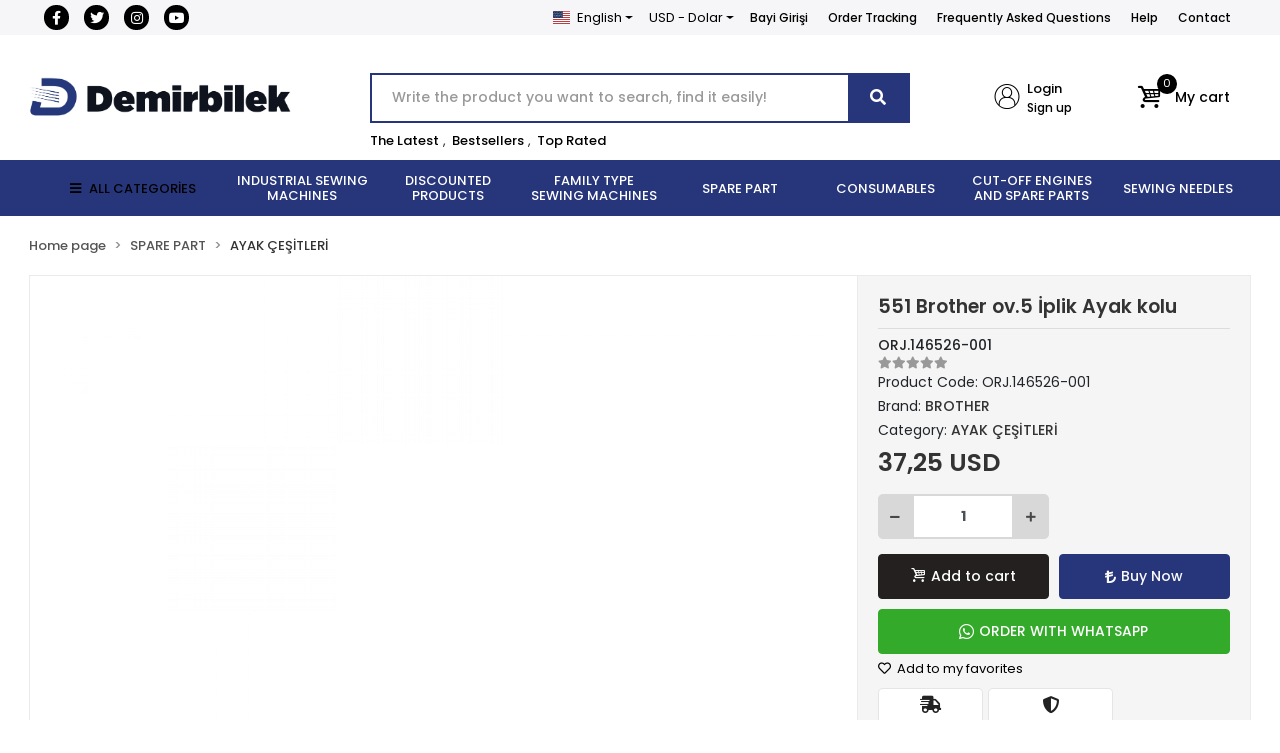

--- FILE ---
content_type: text/html; charset=UTF-8
request_url: https://www.edemirbilek.com/en/551-brother-ov.5-iplik-ayak-kolu
body_size: 40140
content:
<!DOCTYPE html><html lang="en"><head><meta http-equiv="X-UA-Compatible" content="IE=edge" /><meta http-equiv="Content-Type" content="text/html; charset=utf-8"/><meta name='viewport' content='width=device-width, user-scalable=yes'><link rel="alternate" hreflang="tr" href="https://www.edemirbilek.com/551-brother-ov.5-iplik-ayak-kolu" /><link rel="alternate" hreflang="en" href="https://www.edemirbilek.com/en/551-brother-ov.5-iplik-ayak-kolu" /><link rel="alternate" hreflang="x-default" href="https://www.edemirbilek.com/551-brother-ov.5-iplik-ayak-kolu" /><link rel="preconnect" href="https://cdn.qukasoft.com/"/><link rel="dns-prefetch" href="https://cdn.qukasoft.com/"/><link rel="icon" href="https://cdn.qukasoft.com/f/563656/bzR6WmFtNG0vcUp3ZUdFOVU1NG5hQT09/l/favicon-53854798-sw512sh512.webp" /><link rel="stylesheet" type="text/css" href="https://www.edemirbilek.com/template/smart/default/assets/plugins/bootstrap.soft.min.css?v=1661412851" /><link rel="stylesheet" type="text/css" href="https://www.edemirbilek.com/template/smart/default/assets/style.min.css?v=1768864864" /><title>551 Brother ov.5 İplik Ayak kolu</title><meta name="description" content="" /><link href="https://www.edemirbilek.com/en/551-brother-ov.5-iplik-ayak-kolu" rel="canonical" /><meta property="og:title" content="551 Brother ov.5 İplik Ayak kolu" /><meta property="og:site_name" content="edemirbilek.com" /><meta property="og:type" content="product" /><meta property="og:url" content="https://www.edemirbilek.com/en/551-brother-ov.5-iplik-ayak-kolu" /><meta property="og:keywords" content="" /><meta property="og:description" content="" /><meta property="og:image" content="https://cdn.qukasoft.com/f/563656/bzR6YWFtNG0vcUp3ZUdGckg4NG5icmdPYmNFPQ/no-image.png" /><meta property="og:image:width" content="701" /><meta property="og:image:height" content="701" /><link rel="preconnect" href="https://fonts.googleapis.com"><link rel="preconnect" href="https://fonts.gstatic.com" crossorigin><style type="text/css">
        body {
            font-family: 'Poppins', sans-serif;
        }
        :root{
            --body-bg:#ffffff;
            --header-all-cats-bg: #27367a;
            --header-login-bg: #ffffff;
            --header-cart-bg: #ffffff;
            --menu-bg-color: #27367a;
            --menu-color: #ffffff;
            --menu-color-hover: #000000;
            --main-color: #27367a;
            --main-color2: #27367a;
            --header-top-color: #000000;
            --header-top-color-hover: #000000;
            --add-cart-list: #000000;
            --add-cart-list-hover: #0d0d0d;
            --add-cart-list-bg: #ffffff;
            --add-cart-list-bg-hover: #ffffff;
            --buy-now: #fafafa;
            --buy-now-bg: #27367a;
            --buy-now-hover: #ffffff;
            --buy-now-bg-hover: #27367a;
            --add-cart-detail:#ffffff;
            --add-cart-detail-bg:#23201f;
            --add-cart-detail-hover:#ffffff;
            --add-cart-detail-bg-hover:#000000;
            --complete-payment:#ffffff;
            --complete-payment-bg:#4dc761;
            --complete-payment-hover:#ffffff;
            --complete-payment-bg-hover:#3aa14b;
            --transition-time: .4s ease-out;
        };
        
    </style><link rel="stylesheet" type="text/css" href="https://www.edemirbilek.com/theme/luna2/assets/style.css?v=1698839225" /><style type="text/css">
                    .cart-body .h-contact,
            .payment-body .h-contact,
            .cart-body .h-banner,
            .payment-body .h-banner{
                display: none !important;
            }
        
                            @media(min-width:1240px){
                .container,
                .container-sm,
                .container-md,
                .container-lg,
                .container-xl {
                    max-width: 1300px !important;
                    width: 97%;
                }
            }
            </style><script type="application/ld+json">{"@context":"https:\/\/schema.org","@type":"Website","url":"https:\/\/www.edemirbilek.com\/en","name":"Demirbilek Makina San. ve Tic. Ltd. Şti","potentialAction":{"@type":"SearchAction","target":"https:\/\/www.edemirbilek.com\/en\/arama?k={search_term_string}","query-input":"required name=search_term_string"}}</script><script type="application/ld+json">{"@context":"https:\/\/schema.org","@type":"Store","name":"Demirbilek Makina San. ve Tic. Ltd. Şti","url":"https:\/\/www.edemirbilek.com\/en","logo":"https:\/\/cdn.qukasoft.com\/f\/563656\/bzR6WmFtNG0vcUp3ZUdFOVU1NG5hQT09\/l\/logo-50362298.webp","image":"https:\/\/cdn.qukasoft.com\/f\/563656\/bzR6WmFtNG0vcUp3ZUdFOVU1NG5hQT09\/l\/logo-50362298.webp","address":"Hacı Kadın Mah. Katip Çelebi Caddesi No:20 Vefa Fatih\/İSTANBUL"}</script><script type="application/ld+json">{"@context":"https:\/\/schema.org\/","@type":"Product","name":"551 Brother ov.5 İplik Ayak kolu","image":["https:\/\/cdn.qukasoft.com\/f\/563656\/bzR6WmFtNG0vcUp3ZUdGckg4NG5icmdPYmNFPQ\/no-image.webp"],"description":"","productId":"46282","mpn":"ORJ.146526-001","gtin":"8688690043020","sku":"ORJ.146526-001","brand":{"@type":"Brand","name":"BROTHER"},"offers":{"@type":"Offer","priceCurrency":"try","price":"37.25","itemCondition":"https:\/\/schema.org\/NewCondition","availability":"https:\/\/schema.org\/InStock","priceValidUntil":"","seller":{"@type":"Organization","name":"Demirbilek Makina San. ve Tic. Ltd. Şti"},"url":"https:\/\/www.edemirbilek.com\/en\/551-brother-ov.5-iplik-ayak-kolu"}}</script><!-- Global site tag (gtag.js) --><script async src="https://www.googletagmanager.com/gtag/js?id=G-42P01XSY03"></script><script>
                var google_tag_defined = true;
                window.dataLayer = window.dataLayer || [];
                function gtag(){dataLayer.push(arguments);}
                gtag('js', new Date());
                                                gtag('config', 'G-42P01XSY03');
                                                                            </script></head><body class="product-body "><section class="pattern-group pattern-group-t-0 pattern-group-p-product "><div class="no-container"><div class="pattern-group-body"><div class="p-g-b-c-wrapper"><div class="p-g-b-c-inner"><div class="p-g-mod p-g-mod-t-28 p-g-mod-header  p-g-mod-trans   "><div class="p-g-mod-body  p-g-mod-body-p-0  "><header class="desktop"><section class="h-contact"><div class="container"><div class="row"><div class="col-md-4"><div class="social-media"><a href="https://www.facebook.com/demirbilekmakinakurumsal/" class="fb" target="_blank"><i class="fab fa-facebook-f"></i></a><a href="http://www.x.com" class="tw" target="_blank"><i class="fab fa-twitter"></i></a><a href="https://www.instagram.com/demirbilekmakina?igshid=YmMyMTA2M2Y=" class="ins" target="_blank"><i class="fab fa-instagram"></i></a><a href="https://www.youtube.com/channel/UCi_6Z-pJwHz6rjjQsx97ccg" class="yt" target="_blank"><i class="fab fa-youtube"></i></a></div></div><div class="col-md-8"><div class="info float-right"><div class="dropdown dropdown-languages-1 mr-3"><span class="dropdown-toggle" id="dropdownDesktopMenuOffset-left"
                      data-toggle="dropdown" aria-haspopup="true" aria-expanded="false"><span class="flag-icon flag-icon-us"></span> English                </span><div class="dropdown-menu dropdown-menu-left" aria-labelledby="dropdownDesktopMenuOffset-left"><a href="javascript:;" onclick="changeLanguage('tr', 'https://www.edemirbilek.com/551-brother-ov.5-iplik-ayak-kolu')" class="dropdown-item"><span class="flag-icon flag-icon-tr"></span> Türkçe                        </a><a href="javascript:;" onclick="changeLanguage('en', 'https://www.edemirbilek.com/en/551-brother-ov.5-iplik-ayak-kolu')" class="dropdown-item"><span class="flag-icon flag-icon-us"></span> English                        </a></div></div><div class="dropdown dropdown-currencies-1 mr-3"><span class="dropdown-toggle" id="dropdownDesktopMenu2Offset-left"
                      data-toggle="dropdown" aria-haspopup="true" aria-expanded="false">
                    USD - Dolar                </span><div class="dropdown-menu dropdown-menu-left" aria-labelledby="dropdownDesktopMenu2Offset-left"><a href="javascript:;" onclick="changeCurrency('TRY')" class="dropdown-item">
                            TRY - Türk Lirası                        </a><a href="javascript:;" onclick="changeCurrency('USD')" class="dropdown-item">
                            USD - Dolar                        </a><a href="javascript:;" onclick="changeCurrency('EUR')" class="dropdown-item">
                            EUR - Euro                        </a><a href="javascript:;" onclick="changeCurrency('JPY')" class="dropdown-item">
                            JPY - Japon Yeni                        </a></div></div><a href="https://b2b.edemirbilek.com/" class="item">Bayi Girişi</a><a href="https://www.edemirbilek.com/en/siparis-takip" class="item">Order Tracking</a><a href="https://www.edemirbilek.com/en/sss" class="item">Frequently Asked Questions</a><a href="https://www.edemirbilek.com/en/yardim" class="item">Help</a><a href="https://www.edemirbilek.com/en/iletisim" class="item">Contact</a></div><div class="clearfix"></div></div></div></div></section><section class="h-center"><div class="container"><div class="row"><div class="col-md-3"><div class="logo header-area"><a href="https://www.edemirbilek.com/en" ><img src="https://cdn.qukasoft.com/f/563656/bzR6WmFtNG0vcUp3ZUdFOVU1NG5hQT09/l/logo-50362298.webp" alt="" /></a></div></div><div class="col-lg-5 col-xl-6"><div class="header-area ha-center"><div class="search"><form action="https://www.edemirbilek.com/en/arama" method="get" data-choose-action="redirect" data-advanced-product-search><div class="input-box"><input type="text" name="k" class="form-control" placeholder="Write the product you want to search, find it easily!"/></div><button type="submit" class="btn btn-orange btn-send"><i class="fas fa-search"></i></button></form></div><div class="search-filter"><a href="https://www.edemirbilek.com/en/tumu-c-0">The Latest</a> , 
                                <a href="https://www.edemirbilek.com/en/tumu-c-0?siralama=cok-satanlar">Bestsellers</a> , 
                                <a href="https://www.edemirbilek.com/en/tumu-c-0?siralama=en-cok-oylanan">Top Rated</a></div></div></div><div class="col-lg-4 col-xl-3"><div class="header-area last"><div class="header-bar"><div class="bar-link bar-user"><span class="icon"><i class="coreicon-user-2"></i></span><div class="link"><a href="https://www.edemirbilek.com/en/uye-giris"><span class="name">Login</span></a><a href="https://www.edemirbilek.com/en/uye-ol"><span class="name">Sign up</span></a></div></div><div class="dropdown header-cart-hover"><a class="bar-link bar-cart" href="https://www.edemirbilek.com/sepet" id="console-menu-3" role="button"><span class="icon"><i class="coreicon-basket-3"></i><span class="count" data-cart-quantity>0</span></span><span class="name">My cart</span></a><div class="dropdown-menu" aria-labelledby="console-menu-3"><div class="top-header"><span class="title">
                                                My cart 
                                                <span class="count2" data-cart-quantity>0 </span><span class="count2-description">Product</span></span></div><div class="products" data-cart-products></div><div class="summary" data-cart-summary></div></div></div></div></div></div></div></div></section><section class="menu"><div class="container"><div class="row"><div class="col-md-12"><div class="mega-menu"><ul class="navbar-nav"><li class="nav-item"><div class="dropdown-category"><a class="btn-categories nav-link" href="https://www.edemirbilek.com/en/tumu-c-0"><i class="fas fa-bars ml-2 mr-2"></i>
                                        ALL CATEGORİES
                                    </a><div class="menu-left menu-left"><ul class="f-ul"><li class="f-li"><a href="https://www.edemirbilek.com/en/industrial-sewing-machines" class="f-item"><span class="name float-left">INDUSTRIAL SEWING MACHINES</span><span class="icon float-right"><i class="fas fa-chevron-right"></i></span><div class="clearfix"></div></a><div class="menu-deep-box-2"><div class="row"><div class="col"><div class="cat-groups"><a class="title" href="https://www.edemirbilek.com/en/duz-dikis-makineleri"><span>DÜZ DİKİŞ MAKİNELERİ</span></a><div class="childs"></div></div><div class="cat-groups"><a class="title" href="https://www.edemirbilek.com/en/lok-dikis-makineleri"><span>LOK DİKİŞ MAKİNELERİ</span></a><div class="childs"></div></div><div class="cat-groups"><a class="title" href="https://www.edemirbilek.com/en/zig-zag-dikis-makineleri"><span>ZİKZAK DİKİŞ MAKİNELERİ</span></a><div class="childs"></div></div><div class="cat-groups"><a class="title" href="https://www.edemirbilek.com/en/cok-igneli-lastik-dikis-makineleri"><span>ÇOK İĞNELİ LASTİK DİKİŞ MAKİNELERİ</span></a><div class="childs"></div></div><div class="cat-groups"><a class="title" href="https://www.edemirbilek.com/en/ilik-dikis-makineleri"><span>İLİK-DÜĞME DİKİŞ GRUBU</span></a><div class="childs"></div></div><div class="cat-groups"><a class="title" href="https://www.edemirbilek.com/en/otomatik-serit-kivirma-dikis-makineleri"><span>OTOMATİK ŞERİT KIVIRMA DİKİŞ MAKİNELERİ</span></a><div class="childs"></div></div><div class="cat-groups"><a class="title" href="https://www.edemirbilek.com/en/nakis"><span>NAKIŞ MAKİNELERİ</span></a><div class="childs"></div></div><div class="cat-groups"><a class="title" href="https://www.edemirbilek.com/en/iplik-temizleme-makinesi"><span>İPLİK TEMİZLEME MAKİNESİ</span></a><div class="childs"></div></div><div class="cat-groups"><a class="title" href="https://www.edemirbilek.com/en/cuval-agzi-dikis-makineleri"><span>ÇUVAL AĞZI DİKİŞ MAKİNELERİ</span></a><div class="childs"></div></div><div class="cat-groups"><a class="title" href="https://www.edemirbilek.com/en/etiket-kesme-dikis-makineleri"><span>ETİKET KESME DİKİŞ MAKİNELERİ</span></a><div class="childs"></div></div><div class="cat-groups"><a class="title" href="https://www.edemirbilek.com/en/isik-kabini"><span>IŞIK KABİNİ</span></a><div class="childs"></div></div><div class="cat-groups"><a class="title" href="https://www.edemirbilek.com/en/opsiyon"><span>OPSİYON</span></a><div class="childs"></div></div><div class="cat-groups"><a class="title" href="https://www.edemirbilek.com/en/utu"><span>KONFEKSİYON ÜTÜ ÇEŞİTLERİ</span></a><div class="childs"></div></div><div class="cat-groups"><a class="title" href="https://www.edemirbilek.com/en/biye-kesici"><span>BİYE KESİCİ</span></a><div class="childs"></div></div><div class="cat-groups"><a class="title" href="https://www.edemirbilek.com/en/konfeksiyon"><span>KONFEKSİYON</span></a><div class="childs"></div></div></div><div class="col"><div class="cat-groups"><a class="title" href="https://www.edemirbilek.com/en/overlok-dikis-makineleri"><span>OVERLOK DİKİŞ MAKİNELERİ</span></a><div class="childs"></div></div><div class="cat-groups"><a class="title" href="https://www.edemirbilek.com/en/lastik-makinesi-dikis-makineleri"><span>LASTİK MAKİNELERİ</span></a><div class="childs"></div></div><div class="cat-groups"><a class="title" href="https://www.edemirbilek.com/en/zincir-dikis-dikis-makineleri"><span>ZİNCİR DİKİŞ DİKİŞ MAKİNELERİ</span></a><div class="childs"></div></div><div class="cat-groups"><a class="title" href="https://www.edemirbilek.com/en/punteriz-dikis-makineleri"><span>PUNTERİZ MAKİNELERİ</span></a><div class="childs"></div></div><div class="cat-groups"><a class="title" href="https://www.edemirbilek.com/en/isleme-makinesi"><span>İŞLEME MAKİNESİ</span></a><div class="childs"></div></div><div class="cat-groups"><a class="title" href="https://www.edemirbilek.com/en/masa"><span>MASA</span></a><div class="childs"></div></div><div class="cat-groups"><a class="title" href="https://www.edemirbilek.com/en/igne-dedektoru"><span>İĞNE DEDEKTÖRÜ</span></a><div class="childs"></div></div><div class="cat-groups"><a class="title" href="https://www.edemirbilek.com/en/transfer-baski-dikis-makineleri"><span>TRANSFER BASKI DİKİŞ MAKİNELERİ</span></a><div class="childs"></div></div><div class="cat-groups"><a class="title" href="https://www.edemirbilek.com/en/etiketleme-dikis-makineleri"><span>ETİKETLEME DİKİŞ MAKİNELERİ</span></a><div class="childs"></div></div><div class="cat-groups"><a class="title" href="https://www.edemirbilek.com/en/biye-kesme-dikis-makineleri"><span>BİYE KESME DİKİŞ MAKİNELERİ</span></a><div class="childs"></div></div><div class="cat-groups"><a class="title" href="https://www.edemirbilek.com/en/kumas-acma-sarma"><span>KUMAŞ AÇMA SARMA</span></a><div class="childs"></div></div><div class="cat-groups"><a class="title" href="https://www.edemirbilek.com/en/pastal-serim-masasi"><span>PASTAL SERİM MASASI</span></a><div class="childs"></div></div><div class="cat-groups"><a class="title" href="https://www.edemirbilek.com/en/lastik-verici"><span>LASTİK VERİCİ</span></a><div class="childs"></div></div><div class="cat-groups"><a class="title" href="https://www.edemirbilek.com/en/lastik-gerdirme"><span>LASTİK GERDİRME</span></a><div class="childs"></div></div><div class="cat-groups"><a class="title" href="https://www.edemirbilek.com/en/deri-doseme-sutunlu"><span>DERİ DÖŞEME - SÜTUNLU</span></a><div class="childs"></div></div></div><div class="col"><div class="cat-groups"><a class="title" href="https://www.edemirbilek.com/en/recme-dikis-makineleri"><span>REÇME DİKİŞ MAKİNELERİ</span></a><div class="childs"></div></div><div class="cat-groups"><a class="title" href="https://www.edemirbilek.com/en/tampon-baski-dikis-makineleri"><span>TAMPON BASKI DİKİŞ MAKİNELERİ</span></a><div class="childs"></div></div><div class="cat-groups"><a class="title" href="https://www.edemirbilek.com/en/kemer-kopru-kroseta-sus-dikis-grubu"><span>KEMER-KÖPRÜ-KROŞETA-SÜS DİKİŞ GRUBU</span></a><div class="childs"></div></div><div class="cat-groups"><a class="title" href="https://www.edemirbilek.com/en/otomat-dikis-makineleri"><span>OTOMAT GRUBU</span></a><div class="childs"></div></div><div class="cat-groups"><a class="title" href="https://www.edemirbilek.com/en/otomatik-cirt-dikis-makineleri"><span>OTOMATİK CIRT DİKİŞ MAKİNELERİ</span></a><div class="childs"></div></div><div class="cat-groups"><a class="title" href="https://www.edemirbilek.com/en/kompresor-2887"><span>KOMPRESÖR</span></a><div class="childs"></div></div><div class="cat-groups"><a class="title" href="https://www.edemirbilek.com/en/tela-pres"><span>TELA PRES</span></a><div class="childs"></div></div><div class="cat-groups"><a class="title" href="https://www.edemirbilek.com/en/etek-baski-dikis-makineleri"><span>ETEK BASKI DİKİŞ MAKİNELERİ</span></a><div class="childs"></div></div><div class="cat-groups"><a class="title" href="https://www.edemirbilek.com/en/cit-cit-dikis-makineleri"><span>ÇIT ÇIT DİKİŞ MAKİNELERİ</span></a><div class="childs"></div></div><div class="cat-groups"><a class="title" href="https://www.edemirbilek.com/en/hizar-dikis-makineleri"><span>HİZAR DİKİŞ MAKİNELERİ</span></a><div class="childs"></div></div><div class="cat-groups"><a class="title" href="https://www.edemirbilek.com/en/kumas-kontrol-olcme"><span>KUMAŞ KONTROL ÖLÇME</span></a><div class="childs"></div></div><div class="cat-groups"><a class="title" href="https://www.edemirbilek.com/en/serme-makinesi"><span>SERME MAKİNESİ</span></a><div class="childs"></div></div><div class="cat-groups"><a class="title" href="https://www.edemirbilek.com/en/cektirme"><span>ÇEKTİRME</span></a><div class="childs"></div></div><div class="cat-groups"><a class="title" href="https://www.edemirbilek.com/en/tamamlayici-sistemler"><span>TAMAMLAYICI SİSTEMLER</span></a><div class="childs"></div></div></div></div></div></li><li class="f-li"><a href="https://www.edemirbilek.com/en/discounted-products" class="f-item"><span class="name float-left">DISCOUNTED PRODUCTS</span><span class="icon float-right"><i class="fas fa-chevron-right"></i></span><div class="clearfix"></div></a></li><li class="f-li"><a href="https://www.edemirbilek.com/en/family-type-sewing-machines" class="f-item"><span class="name float-left">FAMILY TYPE SEWING MACHINES</span><span class="icon float-right"><i class="fas fa-chevron-right"></i></span><div class="clearfix"></div></a><div class="menu-deep-box-2"><div class="row"><div class="col"><div class="cat-groups"><a class="title" href="https://www.edemirbilek.com/en/elektronik-makineler"><span>ELEKTRONİK MAKİNELER</span></a><div class="childs"></div></div><div class="cat-groups"><a class="title" href="https://www.edemirbilek.com/en/profesyonel-makineler"><span>PROFESYONEL MAKİNELER</span></a><div class="childs"></div></div><div class="cat-groups"><a class="title" href="https://www.edemirbilek.com/en/sus-dikis-3587"><span>SÜS DİKİŞ</span></a><div class="childs"></div></div></div><div class="col"><div class="cat-groups"><a class="title" href="https://www.edemirbilek.com/en/nakis-makineleri"><span>AİLE NAKIŞ MAKİNELERİ</span></a><div class="childs"></div></div><div class="cat-groups"><a class="title" href="https://www.edemirbilek.com/en/recme-dikis-makineleri-1592"><span>AİLE TİPİ REÇME MAKİNELERİ</span></a><div class="childs"></div></div><div class="cat-groups"><a class="title" href="https://www.edemirbilek.com/en/utu-2177"><span>EV TİPİ ÜTÜ ÇEŞİTLERİ</span></a><div class="childs"></div></div></div><div class="col"><div class="cat-groups"><a class="title" href="https://www.edemirbilek.com/en/mekanik-makineler"><span>MEKANİK MAKİNELER</span></a><div class="childs"></div></div><div class="cat-groups"><a class="title" href="https://www.edemirbilek.com/en/overlok-dikis-makineleri-1682"><span>AİLE TİPİ OVERLOK MAKİNELERİ</span></a><div class="childs"></div></div><div class="cat-groups"><a class="title" href="https://www.edemirbilek.com/en/zikzak-dikis-makineleri"><span>AİLE TİPİ ZİGZAG MAKİNELERİ</span></a><div class="childs"></div></div></div></div></div></li><li class="f-li"><a href="https://www.edemirbilek.com/en/spare-part" class="f-item"><span class="name float-left">SPARE PART</span><span class="icon float-right"><i class="fas fa-chevron-right"></i></span><div class="clearfix"></div></a><div class="menu-deep-box-2"><div class="row"><div class="col"><div class="cat-groups"><a class="title" href="https://www.edemirbilek.com/en/apara"><span>APARA ÇEŞİTLERİ</span></a><div class="childs"></div></div><div class="cat-groups"><a class="title" href="https://www.edemirbilek.com/en/motor"><span>MOTOR</span></a><div class="childs"></div></div><div class="cat-groups"><a class="title" href="https://www.edemirbilek.com/en/janparca"><span>JANOME AKSESUAR</span></a><div class="childs"></div></div><div class="cat-groups"><a class="title" href="https://www.edemirbilek.com/en/bicaklar"><span>BIÇAKLAR</span></a><div class="childs"></div></div><div class="cat-groups"><a class="title" href="https://www.edemirbilek.com/en/disliler"><span>DİŞLİLER</span></a><div class="childs"></div></div><div class="cat-groups"><a class="title" href="https://www.edemirbilek.com/en/iplik-yollari"><span>İPLİK YOLLARI</span></a><div class="childs"></div></div><div class="cat-groups"><a class="title" href="https://www.edemirbilek.com/en/kapak-ve-parcalari"><span>KAPAK VE PARÇALARI</span></a><div class="childs"></div></div><div class="cat-groups"><a class="title" href="https://www.edemirbilek.com/en/plaka"><span>PLAKA</span></a><div class="childs"></div></div></div><div class="col"><div class="cat-groups"><a class="title" href="https://www.edemirbilek.com/en/ayak-cesitleri"><span>AYAK ÇEŞİTLERİ</span></a><div class="childs"></div></div><div class="cat-groups"><a class="title" href="https://www.edemirbilek.com/en/kontrol-kutusu-motor"><span>KONTROL KUTUSU-MOTOR</span></a><div class="childs"></div></div><div class="cat-groups"><a class="title" href="https://www.edemirbilek.com/en/yedek-parca-aparatlari"><span>YEDEKPARÇA MALZEMELERİ</span></a><div class="childs"></div></div><div class="cat-groups"><a class="title" href="https://www.edemirbilek.com/en/cuval-agzi-parcalari"><span>ÇUVAL AĞZI PARÇALARI</span></a><div class="childs"></div></div><div class="cat-groups"><a class="title" href="https://www.edemirbilek.com/en/igne-baglari"><span>İĞNE BAĞLARI</span></a><div class="childs"></div></div><div class="cat-groups"><a class="title" href="https://www.edemirbilek.com/en/kutuk"><span>KÜTÜK</span></a><div class="childs"></div></div><div class="cat-groups"><a class="title" href="https://www.edemirbilek.com/en/mekik-masuralik"><span>MEKİK - MASURALIK</span></a><div class="childs"></div></div><div class="cat-groups"><a class="title" href="https://www.edemirbilek.com/en/tansiyon"><span>TANSİYON</span></a><div class="childs"></div></div></div><div class="col"><div class="cat-groups"><a class="title" href="https://www.edemirbilek.com/en/kontrol-kutusu"><span>KONTROL KUTUSU</span></a><div class="childs"></div></div><div class="cat-groups"><a class="title" href="https://www.edemirbilek.com/en/full-elektrik-sistem"><span>FULL ELEKTRİK SİSTEM</span></a><div class="childs"></div></div><div class="cat-groups"><a class="title" href="https://www.edemirbilek.com/en/setler-/-komple-takimlar"><span>SETLER/KOMPLE TAKIMLAR</span></a><div class="childs"></div></div><div class="cat-groups"><a class="title" href="https://www.edemirbilek.com/en/caganozlar"><span>ÇAĞANOZLAR</span></a><div class="childs"></div></div><div class="cat-groups"><a class="title" href="https://www.edemirbilek.com/en/igne-mil-burclari"><span>İĞNE MİL BURÇLARI</span></a><div class="childs"></div></div><div class="cat-groups"><a class="title" href="https://www.edemirbilek.com/en/luper"><span>LÜPER</span></a><div class="childs"></div></div><div class="cat-groups"><a class="title" href="https://www.edemirbilek.com/en/motor-parcalari"><span>MOTOR PARÇALARI</span></a><div class="childs"></div></div><div class="cat-groups"><a class="title" href="https://www.edemirbilek.com/en/yay"><span>YAY</span></a><div class="childs"></div></div></div></div></div></li><li class="f-li"><a href="https://www.edemirbilek.com/en/consumables" class="f-item"><span class="name float-left">CONSUMABLES</span><span class="icon float-right"><i class="fas fa-chevron-right"></i></span><div class="clearfix"></div></a><div class="menu-deep-box-2"><div class="row"><div class="col"><div class="cat-groups"><a class="title" href="https://www.edemirbilek.com/en/makas-140"><span>MAKAS</span></a><div class="childs"></div></div><div class="cat-groups"><a class="title" href="https://www.edemirbilek.com/en/cardaklar"><span>ÇARDAKLAR</span></a><div class="childs"></div></div><div class="cat-groups"><a class="title" href="https://www.edemirbilek.com/en/cizgi-taslari"><span>ÇİZGİ TAŞLARI</span></a><div class="childs"></div></div><div class="cat-groups"><a class="title" href="https://www.edemirbilek.com/en/etiket-makineleri"><span>ETİKET MAKİNELERİ</span></a><div class="childs"></div></div><div class="cat-groups"><a class="title" href="https://www.edemirbilek.com/en/kece"><span>KEÇE</span></a><div class="childs"></div></div><div class="cat-groups"><a class="title" href="https://www.edemirbilek.com/en/kimyasallar"><span>KİMYASALLAR</span></a><div class="childs"></div></div><div class="cat-groups"><a class="title" href="https://www.edemirbilek.com/en/leke-tabancasi"><span>LEKE TABANCASI</span></a><div class="childs"></div></div><div class="cat-groups"><a class="title" href="https://www.edemirbilek.com/en/tornavidalar"><span>TORNAVİDALAR</span></a><div class="childs"></div></div><div class="cat-groups"><a class="title" href="https://www.edemirbilek.com/en/makine-yaglari"><span>MAKİNE YAĞLARI</span></a><div class="childs"></div></div></div><div class="col"><div class="cat-groups"><a class="title" href="https://www.edemirbilek.com/en/pastal-motor"><span>PASTAL BAŞI KESİM MOTORU</span></a><div class="childs"></div></div><div class="cat-groups"><a class="title" href="https://www.edemirbilek.com/en/teflon"><span>TEFLON</span></a><div class="childs"></div></div><div class="cat-groups"><a class="title" href="https://www.edemirbilek.com/en/cuvaldiz"><span>ÇUVALDIZ</span></a><div class="childs"></div></div><div class="cat-groups"><a class="title" href="https://www.edemirbilek.com/en/hirdavat"><span>HIRDAVAT</span></a><div class="childs"></div></div><div class="cat-groups"><a class="title" href="https://www.edemirbilek.com/en/kilcik"><span>KILÇIK</span></a><div class="childs"></div></div><div class="cat-groups"><a class="title" href="https://www.edemirbilek.com/en/kirtasiye"><span>KIRTASİYE</span></a><div class="childs"></div></div><div class="cat-groups"><a class="title" href="https://www.edemirbilek.com/en/leke-tabancasi-parcalari"><span>LEKE TABANCASI PARÇALARI</span></a><div class="childs"></div></div><div class="cat-groups"><a class="title" href="https://www.edemirbilek.com/en/utu-parcalari"><span>ÜTÜ PARÇALARI</span></a><div class="childs"></div></div></div><div class="col"><div class="cat-groups"><a class="title" href="https://www.edemirbilek.com/en/utu-paskarasi"><span>ÜTÜ PASKARASI</span></a><div class="childs"></div></div><div class="cat-groups"><a class="title" href="https://www.edemirbilek.com/en/belts"><span>BELTS</span></a><div class="childs"></div></div><div class="cat-groups"><a class="title" href="https://www.edemirbilek.com/en/etiket"><span>ETİKET</span></a><div class="childs"></div></div><div class="cat-groups"><a class="title" href="https://www.edemirbilek.com/en/ucan-kalemler"><span>UÇAN KALEMLER</span></a><div class="childs"></div></div><div class="cat-groups"><a class="title" href="https://www.edemirbilek.com/en/kilcik-tabancasi"><span>KILÇIK TABANCASI</span></a><div class="childs"></div></div><div class="cat-groups"><a class="title" href="https://www.edemirbilek.com/en/led-lambalar"><span>LED LAMBALAR</span></a><div class="childs"></div></div><div class="cat-groups"><a class="title" href="https://www.edemirbilek.com/en/mezuro"><span>MEZURA</span></a><div class="childs"></div></div><div class="cat-groups"><a class="title" href="https://www.edemirbilek.com/en/vidalar"><span>VİDALAR</span></a><div class="childs"></div></div></div></div></div></li><li class="f-li"><a href="https://www.edemirbilek.com/en/cut-off-engines-and-spare-parts" class="f-item"><span class="name float-left">CUT-OFF ENGINES AND SPARE PARTS</span><span class="icon float-right"><i class="fas fa-chevron-right"></i></span><div class="clearfix"></div></a><div class="menu-deep-box-2"><div class="row"><div class="col"><div class="cat-groups"><a class="title" href="https://www.edemirbilek.com/en/kesim-motoru"><span>DİK KESİM MOTORLARI</span></a><div class="childs"></div></div><div class="cat-groups"><a class="title" href="https://www.edemirbilek.com/en/bileme-seritleri"><span>BİLEME ŞERİTLERİ</span></a><div class="childs"></div></div></div><div class="col"><div class="cat-groups"><a class="title" href="https://www.edemirbilek.com/en/yuvarlak-kesim-motorlari"><span>YUVARLAK KESİM MOTORLARI</span></a><div class="childs"></div></div><div class="cat-groups"><a class="title" href="https://www.edemirbilek.com/en/kesim-motoru-bicaklari"><span>KESİM MOTORU BIÇAKLARI</span></a><div class="childs"></div></div></div><div class="col"><div class="cat-groups"><a class="title" href="https://www.edemirbilek.com/en/avuc-ici-kesim-motorlari"><span>AVUÇ İÇİ KESİM MOTORLARI</span></a><div class="childs"></div></div><div class="cat-groups"><a class="title" href="https://www.edemirbilek.com/en/kesim-motoru-parcalari"><span>KESİM MOTORU PARÇALARI</span></a><div class="childs"></div></div></div></div></div></li><li class="f-li"><a href="https://www.edemirbilek.com/en/sewing-needles" class="f-item"><span class="name float-left">SEWING NEEDLES</span><span class="icon float-right"><i class="fas fa-chevron-right"></i></span><div class="clearfix"></div></a><div class="menu-deep-box-2"><div class="row"><div class="col"><div class="cat-groups"><a class="title" href="https://www.edemirbilek.com/en/dikis-nakis-igneleri-3975"><span>DÜZ DİKİŞ İĞNELERİ</span></a><div class="childs"></div></div><div class="cat-groups"><a class="title" href="https://www.edemirbilek.com/en/dikis-nakis-igneleri-2714"><span>AİLE MAKİNESİ İĞNELERİ</span></a><div class="childs"></div></div><div class="cat-groups"><a class="title" href="https://www.edemirbilek.com/en/dikis-nakis-igneleri-3142"><span>KOLLU İĞNELERİ</span></a><div class="childs"></div></div><div class="cat-groups"><a class="title" href="https://www.edemirbilek.com/en/dikis-nakis-igneleri-1956"><span>KOL TAKMA İĞNELERİ</span></a><div class="childs"></div></div><div class="cat-groups"><a class="title" href="https://www.edemirbilek.com/en/dikis-nakis-igneleri-1336"><span>GÖZLÜ İLİK İĞNELERİ</span></a><div class="childs"></div></div><div class="cat-groups"><a class="title" href="https://www.edemirbilek.com/en/dikis-nakis-igneleri-1419"><span>SAYA İĞNELERİ</span></a><div class="childs"></div></div><div class="cat-groups"><a class="title" href="https://www.edemirbilek.com/en/kilcik-ignesi"><span>KILÇIK İĞNESİ</span></a><div class="childs"></div></div></div><div class="col"><div class="cat-groups"><a class="title" href="https://www.edemirbilek.com/en/dikis-nakis-igneleri-787"><span>OVERLOCK İĞNELERİ</span></a><div class="childs"></div></div><div class="cat-groups"><a class="title" href="https://www.edemirbilek.com/en/dikis-nakis-igneleri-3299"><span>KROŞETA İĞNELERİ</span></a><div class="childs"></div></div><div class="cat-groups"><a class="title" href="https://www.edemirbilek.com/en/dikis-nakis-igneleri-1344"><span>DÜĞME İĞNELERİ</span></a><div class="childs"></div></div><div class="cat-groups"><a class="title" href="https://www.edemirbilek.com/en/dikis-nakis-igneleri-100"><span>ETEK BASKI İĞNELERİ</span></a><div class="childs"></div></div><div class="cat-groups"><a class="title" href="https://www.edemirbilek.com/en/dikis-nakis-igneleri-4466"><span>ÇUVAL AĞZI İĞNELERİ</span></a><div class="childs"></div></div><div class="cat-groups"><a class="title" href="https://www.edemirbilek.com/en/dikis-nakis-igneleri-199"><span>İLİK DİKİŞ İĞNELERİ</span></a><div class="childs"></div></div></div><div class="col"><div class="cat-groups"><a class="title" href="https://www.edemirbilek.com/en/dikis-nakis-igneleri-3367"><span>REÇME İĞNELERİ</span></a><div class="childs"></div></div><div class="cat-groups"><a class="title" href="https://www.edemirbilek.com/en/dikis-nakis-igneleri-629"><span>LASTİK İĞNELERİ</span></a><div class="childs"></div></div><div class="cat-groups"><a class="title" href="https://www.edemirbilek.com/en/dikis-nakis-igneleri-3396"><span>LOCK İĞNELERİ</span></a><div class="childs"></div></div><div class="cat-groups"><a class="title" href="https://www.edemirbilek.com/en/dikis-nakis-igneleri-1179"><span>PUNTERİZ İĞNELERİ</span></a><div class="childs"></div></div><div class="cat-groups"><a class="title" href="https://www.edemirbilek.com/en/dikis-nakis-igneleri-3635"><span>NAKIŞ İĞNELERİ</span></a><div class="childs"></div></div><div class="cat-groups"><a class="title" href="https://www.edemirbilek.com/en/dikis-nakis-igneleri-1316"><span>REMAYÖZ DİKİŞ İĞNELERİ</span></a><div class="childs"></div></div></div></div></div></li><li class="f-li"><a href="https://www.edemirbilek.com/en/tumu-c-0" class="f-item"><i class="fa fa-plus-square mr-2" aria-hidden="true"></i><span class="name">See all</span></a></li></ul></div></div></li><li class="nav-item dropdown"><a class="nav-link dropdown-toggle" href="https://www.edemirbilek.com/en/industrial-sewing-machines" id="mega-menu-2" data-parent-id="2" role="button"><span class="under-category">INDUSTRIAL SEWING MACHINES</span></a><div class="dropdown-menu" aria-labelledby="mega-menu-2"><div class="mega-menu-container"><div class="container-fluid" ><div class="row"><div class="col-md-12"><div class="row h-100"><div class="col"><div class="sub-cat"><a class="sub-title" data-parent-id="2" data-id="66" href="https://www.edemirbilek.com/en/duz-dikis-makineleri">
                                                                                 DÜZ DİKİŞ MAKİNELERİ
                                                                            </a><ul></ul></div><div class="sub-cat"><a class="sub-title" data-parent-id="2" data-id="75" href="https://www.edemirbilek.com/en/lastik-makinesi-dikis-makineleri">
                                                                                 LASTİK MAKİNELERİ
                                                                            </a><ul></ul></div><div class="sub-cat"><a class="sub-title" data-parent-id="2" data-id="83" href="https://www.edemirbilek.com/en/kemer-kopru-kroseta-sus-dikis-grubu">
                                                                                 KEMER-KÖPRÜ-KROŞETA-SÜS DİKİŞ GRUBU
                                                                            </a><ul></ul></div><div class="sub-cat"><a class="sub-title" data-parent-id="2" data-id="98" href="https://www.edemirbilek.com/en/ilik-dikis-makineleri">
                                                                                 İLİK-DÜĞME DİKİŞ GRUBU
                                                                            </a><ul></ul></div><div class="sub-cat"><a class="sub-title" data-parent-id="2" data-id="107" href="https://www.edemirbilek.com/en/masa">
                                                                                 MASA
                                                                            </a><ul></ul></div><div class="sub-cat"><a class="sub-title" data-parent-id="2" data-id="112" href="https://www.edemirbilek.com/en/tela-pres">
                                                                                 TELA PRES
                                                                            </a><ul></ul></div><div class="sub-cat"><a class="sub-title" data-parent-id="2" data-id="116" href="https://www.edemirbilek.com/en/cuval-agzi-dikis-makineleri">
                                                                                 ÇUVAL AĞZI DİKİŞ MAKİNELERİ
                                                                            </a><ul></ul></div><div class="sub-cat"><a class="sub-title" data-parent-id="2" data-id="120" href="https://www.edemirbilek.com/en/biye-kesme-dikis-makineleri">
                                                                                 BİYE KESME DİKİŞ MAKİNELERİ
                                                                            </a><ul></ul></div><div class="sub-cat"><a class="sub-title" data-parent-id="2" data-id="128" href="https://www.edemirbilek.com/en/kumas-kontrol-olcme">
                                                                                 KUMAŞ KONTROL ÖLÇME
                                                                            </a><ul></ul></div><div class="sub-cat"><a class="sub-title" data-parent-id="2" data-id="133" href="https://www.edemirbilek.com/en/utu">
                                                                                 KONFEKSİYON ÜTÜ ÇEŞİTLERİ
                                                                            </a><ul></ul></div><div class="sub-cat"><a class="sub-title" data-parent-id="2" data-id="137" href="https://www.edemirbilek.com/en/lastik-gerdirme">
                                                                                 LASTİK GERDİRME
                                                                            </a><ul></ul></div></div><div class="col"><div class="sub-cat"><a class="sub-title" data-parent-id="2" data-id="67" href="https://www.edemirbilek.com/en/overlok-dikis-makineleri">
                                                                                 OVERLOK DİKİŞ MAKİNELERİ
                                                                            </a><ul></ul></div><div class="sub-cat"><a class="sub-title" data-parent-id="2" data-id="80" href="https://www.edemirbilek.com/en/tampon-baski-dikis-makineleri">
                                                                                 TAMPON BASKI DİKİŞ MAKİNELERİ
                                                                            </a><ul></ul></div><div class="sub-cat"><a class="sub-title" data-parent-id="2" data-id="92" href="https://www.edemirbilek.com/en/cok-igneli-lastik-dikis-makineleri">
                                                                                 ÇOK İĞNELİ LASTİK DİKİŞ MAKİNELERİ
                                                                            </a><ul></ul></div><div class="sub-cat"><a class="sub-title" data-parent-id="2" data-id="99" href="https://www.edemirbilek.com/en/isleme-makinesi">
                                                                                 İŞLEME MAKİNESİ
                                                                            </a><ul></ul></div><div class="sub-cat"><a class="sub-title" data-parent-id="2" data-id="109" href="https://www.edemirbilek.com/en/kompresor-2887">
                                                                                 KOMPRESÖR
                                                                            </a><ul></ul></div><div class="sub-cat"><a class="sub-title" data-parent-id="2" data-id="113" href="https://www.edemirbilek.com/en/iplik-temizleme-makinesi">
                                                                                 İPLİK TEMİZLEME MAKİNESİ
                                                                            </a><ul></ul></div><div class="sub-cat"><a class="sub-title" data-parent-id="2" data-id="117" href="https://www.edemirbilek.com/en/etiketleme-dikis-makineleri">
                                                                                 ETİKETLEME DİKİŞ MAKİNELERİ
                                                                            </a><ul></ul></div><div class="sub-cat"><a class="sub-title" data-parent-id="2" data-id="121" href="https://www.edemirbilek.com/en/hizar-dikis-makineleri">
                                                                                 HİZAR DİKİŞ MAKİNELERİ
                                                                            </a><ul></ul></div><div class="sub-cat"><a class="sub-title" data-parent-id="2" data-id="129" href="https://www.edemirbilek.com/en/opsiyon">
                                                                                 OPSİYON
                                                                            </a><ul></ul></div><div class="sub-cat"><a class="sub-title" data-parent-id="2" data-id="134" href="https://www.edemirbilek.com/en/lastik-verici">
                                                                                 LASTİK VERİCİ
                                                                            </a><ul></ul></div><div class="sub-cat"><a class="sub-title" data-parent-id="2" data-id="138" href="https://www.edemirbilek.com/en/tamamlayici-sistemler">
                                                                                 TAMAMLAYICI SİSTEMLER
                                                                            </a><ul></ul></div></div><div class="col"><div class="sub-cat"><a class="sub-title" data-parent-id="2" data-id="69" href="https://www.edemirbilek.com/en/recme-dikis-makineleri">
                                                                                 REÇME DİKİŞ MAKİNELERİ
                                                                            </a><ul></ul></div><div class="sub-cat"><a class="sub-title" data-parent-id="2" data-id="81" href="https://www.edemirbilek.com/en/zig-zag-dikis-makineleri">
                                                                                 ZİKZAK DİKİŞ MAKİNELERİ
                                                                            </a><ul></ul></div><div class="sub-cat"><a class="sub-title" data-parent-id="2" data-id="93" href="https://www.edemirbilek.com/en/punteriz-dikis-makineleri">
                                                                                 PUNTERİZ MAKİNELERİ
                                                                            </a><ul></ul></div><div class="sub-cat"><a class="sub-title" data-parent-id="2" data-id="100" href="https://www.edemirbilek.com/en/otomatik-cirt-dikis-makineleri">
                                                                                 OTOMATİK CIRT DİKİŞ MAKİNELERİ
                                                                            </a><ul></ul></div><div class="sub-cat"><a class="sub-title" data-parent-id="2" data-id="110" href="https://www.edemirbilek.com/en/nakis">
                                                                                 NAKIŞ MAKİNELERİ
                                                                            </a><ul></ul></div><div class="sub-cat"><a class="sub-title" data-parent-id="2" data-id="114" href="https://www.edemirbilek.com/en/transfer-baski-dikis-makineleri">
                                                                                 TRANSFER BASKI DİKİŞ MAKİNELERİ
                                                                            </a><ul></ul></div><div class="sub-cat"><a class="sub-title" data-parent-id="2" data-id="118" href="https://www.edemirbilek.com/en/cit-cit-dikis-makineleri">
                                                                                 ÇIT ÇIT DİKİŞ MAKİNELERİ
                                                                            </a><ul></ul></div><div class="sub-cat"><a class="sub-title" data-parent-id="2" data-id="126" href="https://www.edemirbilek.com/en/isik-kabini">
                                                                                 IŞIK KABİNİ
                                                                            </a><ul></ul></div><div class="sub-cat"><a class="sub-title" data-parent-id="2" data-id="130" href="https://www.edemirbilek.com/en/pastal-serim-masasi">
                                                                                 PASTAL SERİM MASASI
                                                                            </a><ul></ul></div><div class="sub-cat"><a class="sub-title" data-parent-id="2" data-id="135" href="https://www.edemirbilek.com/en/cektirme">
                                                                                 ÇEKTİRME
                                                                            </a><ul></ul></div><div class="sub-cat"><a class="sub-title" data-parent-id="2" data-id="139" href="https://www.edemirbilek.com/en/konfeksiyon">
                                                                                 KONFEKSİYON
                                                                            </a><ul></ul></div></div><div class="col"><div class="sub-cat"><a class="sub-title" data-parent-id="2" data-id="74" href="https://www.edemirbilek.com/en/lok-dikis-makineleri">
                                                                                 LOK DİKİŞ MAKİNELERİ
                                                                            </a><ul></ul></div><div class="sub-cat"><a class="sub-title" data-parent-id="2" data-id="82" href="https://www.edemirbilek.com/en/zincir-dikis-dikis-makineleri">
                                                                                 ZİNCİR DİKİŞ DİKİŞ MAKİNELERİ
                                                                            </a><ul></ul></div><div class="sub-cat"><a class="sub-title" data-parent-id="2" data-id="94" href="https://www.edemirbilek.com/en/otomat-dikis-makineleri">
                                                                                 OTOMAT GRUBU
                                                                            </a><ul></ul></div><div class="sub-cat"><a class="sub-title" data-parent-id="2" data-id="101" href="https://www.edemirbilek.com/en/otomatik-serit-kivirma-dikis-makineleri">
                                                                                 OTOMATİK ŞERİT KIVIRMA DİKİŞ MAKİNELERİ
                                                                            </a><ul></ul></div><div class="sub-cat"><a class="sub-title" data-parent-id="2" data-id="111" href="https://www.edemirbilek.com/en/igne-dedektoru">
                                                                                 İĞNE DEDEKTÖRÜ
                                                                            </a><ul></ul></div><div class="sub-cat"><a class="sub-title" data-parent-id="2" data-id="115" href="https://www.edemirbilek.com/en/etek-baski-dikis-makineleri">
                                                                                 ETEK BASKI DİKİŞ MAKİNELERİ
                                                                            </a><ul></ul></div><div class="sub-cat"><a class="sub-title" data-parent-id="2" data-id="119" href="https://www.edemirbilek.com/en/etiket-kesme-dikis-makineleri">
                                                                                 ETİKET KESME DİKİŞ MAKİNELERİ
                                                                            </a><ul></ul></div><div class="sub-cat"><a class="sub-title" data-parent-id="2" data-id="127" href="https://www.edemirbilek.com/en/kumas-acma-sarma">
                                                                                 KUMAŞ AÇMA SARMA
                                                                            </a><ul></ul></div><div class="sub-cat"><a class="sub-title" data-parent-id="2" data-id="131" href="https://www.edemirbilek.com/en/serme-makinesi">
                                                                                 SERME MAKİNESİ
                                                                            </a><ul></ul></div><div class="sub-cat"><a class="sub-title" data-parent-id="2" data-id="136" href="https://www.edemirbilek.com/en/biye-kesici">
                                                                                 BİYE KESİCİ
                                                                            </a><ul></ul></div><div class="sub-cat"><a class="sub-title" data-parent-id="2" data-id="140" href="https://www.edemirbilek.com/en/deri-doseme-sutunlu">
                                                                                 DERİ DÖŞEME - SÜTUNLU
                                                                            </a><ul></ul></div></div></div></div></div></div></div></div></li><li class="nav-item "><a class="nav-link dropdown-toggle" href="https://www.edemirbilek.com/en/discounted-products" id="mega-menu-189" data-parent-id="189" role="button"><span class="under-category">DISCOUNTED PRODUCTS</span></a></li><li class="nav-item dropdown"><a class="nav-link dropdown-toggle" href="https://www.edemirbilek.com/en/family-type-sewing-machines" id="mega-menu-166" data-parent-id="166" role="button"><span class="under-category">FAMILY TYPE SEWING MACHINES</span></a><div class="dropdown-menu" aria-labelledby="mega-menu-166"><div class="mega-menu-container"><div class="container-fluid" ><div class="row"><div class="col-md-12"><div class="row h-100"><div class="col"><div class="sub-cat"><a class="sub-title" data-parent-id="166" data-id="169" href="https://www.edemirbilek.com/en/elektronik-makineler">
                                                                                 ELEKTRONİK MAKİNELER
                                                                            </a><ul></ul></div><div class="sub-cat"><a class="sub-title" data-parent-id="166" data-id="175" href="https://www.edemirbilek.com/en/recme-dikis-makineleri-1592">
                                                                                 AİLE TİPİ REÇME MAKİNELERİ
                                                                            </a><ul></ul></div><div class="sub-cat"><a class="sub-title" data-parent-id="166" data-id="179" href="https://www.edemirbilek.com/en/zikzak-dikis-makineleri">
                                                                                 AİLE TİPİ ZİGZAG MAKİNELERİ
                                                                            </a><ul></ul></div></div><div class="col"><div class="sub-cat"><a class="sub-title" data-parent-id="166" data-id="172" href="https://www.edemirbilek.com/en/nakis-makineleri">
                                                                                 AİLE NAKIŞ MAKİNELERİ
                                                                            </a><ul></ul></div><div class="sub-cat"><a class="sub-title" data-parent-id="166" data-id="176" href="https://www.edemirbilek.com/en/overlok-dikis-makineleri-1682">
                                                                                 AİLE TİPİ OVERLOK MAKİNELERİ
                                                                            </a><ul></ul></div></div><div class="col"><div class="sub-cat"><a class="sub-title" data-parent-id="166" data-id="173" href="https://www.edemirbilek.com/en/mekanik-makineler">
                                                                                 MEKANİK MAKİNELER
                                                                            </a><ul></ul></div><div class="sub-cat"><a class="sub-title" data-parent-id="166" data-id="177" href="https://www.edemirbilek.com/en/sus-dikis-3587">
                                                                                 SÜS DİKİŞ
                                                                            </a><ul></ul></div></div><div class="col"><div class="sub-cat"><a class="sub-title" data-parent-id="166" data-id="174" href="https://www.edemirbilek.com/en/profesyonel-makineler">
                                                                                 PROFESYONEL MAKİNELER
                                                                            </a><ul></ul></div><div class="sub-cat"><a class="sub-title" data-parent-id="166" data-id="178" href="https://www.edemirbilek.com/en/utu-2177">
                                                                                 EV TİPİ ÜTÜ ÇEŞİTLERİ
                                                                            </a><ul></ul></div></div></div></div></div></div></div></div></li><li class="nav-item dropdown"><a class="nav-link dropdown-toggle" href="https://www.edemirbilek.com/en/spare-part" id="mega-menu-1" data-parent-id="1" role="button"><span class="under-category">SPARE PART</span></a><div class="dropdown-menu" aria-labelledby="mega-menu-1"><div class="mega-menu-container"><div class="container-fluid" ><div class="row"><div class="col-md-12"><div class="row h-100"><div class="col"><div class="sub-cat"><a class="sub-title" data-parent-id="1" data-id="6" href="https://www.edemirbilek.com/en/apara">
                                                                                 APARA ÇEŞİTLERİ
                                                                            </a><ul></ul></div><div class="sub-cat"><a class="sub-title" data-parent-id="1" data-id="104" href="https://www.edemirbilek.com/en/kontrol-kutusu-motor">
                                                                                 KONTROL KUTUSU-MOTOR
                                                                            </a><ul></ul></div><div class="sub-cat"><a class="sub-title" data-parent-id="1" data-id="186" href="https://www.edemirbilek.com/en/setler-/-komple-takimlar">
                                                                                 SETLER/KOMPLE TAKIMLAR
                                                                            </a><ul></ul></div><div class="sub-cat"><a class="sub-title" data-parent-id="1" data-id="34" href="https://www.edemirbilek.com/en/disliler">
                                                                                 DİŞLİLER
                                                                            </a><ul></ul></div><div class="sub-cat"><a class="sub-title" data-parent-id="1" data-id="48" href="https://www.edemirbilek.com/en/kutuk">
                                                                                 KÜTÜK
                                                                            </a><ul></ul></div><div class="sub-cat"><a class="sub-title" data-parent-id="1" data-id="58" href="https://www.edemirbilek.com/en/motor-parcalari">
                                                                                 MOTOR PARÇALARI
                                                                            </a><ul></ul></div></div><div class="col"><div class="sub-cat"><a class="sub-title" data-parent-id="1" data-id="7" href="https://www.edemirbilek.com/en/ayak-cesitleri">
                                                                                 AYAK ÇEŞİTLERİ
                                                                            </a><ul></ul></div><div class="sub-cat"><a class="sub-title" data-parent-id="1" data-id="105" href="https://www.edemirbilek.com/en/full-elektrik-sistem">
                                                                                 FULL ELEKTRİK SİSTEM
                                                                            </a><ul></ul></div><div class="sub-cat"><a class="sub-title" data-parent-id="1" data-id="28" href="https://www.edemirbilek.com/en/bicaklar">
                                                                                 BIÇAKLAR
                                                                            </a><ul></ul></div><div class="sub-cat"><a class="sub-title" data-parent-id="1" data-id="38" href="https://www.edemirbilek.com/en/igne-baglari">
                                                                                 İĞNE BAĞLARI
                                                                            </a><ul></ul></div><div class="sub-cat"><a class="sub-title" data-parent-id="1" data-id="52" href="https://www.edemirbilek.com/en/luper">
                                                                                 LÜPER
                                                                            </a><ul></ul></div><div class="sub-cat"><a class="sub-title" data-parent-id="1" data-id="59" href="https://www.edemirbilek.com/en/plaka">
                                                                                 PLAKA
                                                                            </a><ul></ul></div></div><div class="col"><div class="sub-cat"><a class="sub-title" data-parent-id="1" data-id="102" href="https://www.edemirbilek.com/en/kontrol-kutusu">
                                                                                 KONTROL KUTUSU
                                                                            </a><ul></ul></div><div class="sub-cat"><a class="sub-title" data-parent-id="1" data-id="167" href="https://www.edemirbilek.com/en/janparca">
                                                                                 JANOME AKSESUAR
                                                                            </a><ul></ul></div><div class="sub-cat"><a class="sub-title" data-parent-id="1" data-id="30" href="https://www.edemirbilek.com/en/cuval-agzi-parcalari">
                                                                                 ÇUVAL AĞZI PARÇALARI
                                                                            </a><ul></ul></div><div class="sub-cat"><a class="sub-title" data-parent-id="1" data-id="39" href="https://www.edemirbilek.com/en/igne-mil-burclari">
                                                                                 İĞNE MİL BURÇLARI
                                                                            </a><ul></ul></div><div class="sub-cat"><a class="sub-title" data-parent-id="1" data-id="54" href="https://www.edemirbilek.com/en/kapak-ve-parcalari">
                                                                                 KAPAK VE PARÇALARI
                                                                            </a><ul></ul></div><div class="sub-cat"><a class="sub-title" data-parent-id="1" data-id="60" href="https://www.edemirbilek.com/en/tansiyon">
                                                                                 TANSİYON
                                                                            </a><ul></ul></div></div><div class="col"><div class="sub-cat"><a class="sub-title" data-parent-id="1" data-id="103" href="https://www.edemirbilek.com/en/motor">
                                                                                 MOTOR
                                                                            </a><ul></ul></div><div class="sub-cat"><a class="sub-title" data-parent-id="1" data-id="185" href="https://www.edemirbilek.com/en/yedek-parca-aparatlari">
                                                                                 YEDEKPARÇA MALZEMELERİ
                                                                            </a><ul></ul></div><div class="sub-cat"><a class="sub-title" data-parent-id="1" data-id="31" href="https://www.edemirbilek.com/en/caganozlar">
                                                                                 ÇAĞANOZLAR
                                                                            </a><ul></ul></div><div class="sub-cat"><a class="sub-title" data-parent-id="1" data-id="27" href="https://www.edemirbilek.com/en/iplik-yollari">
                                                                                 İPLİK YOLLARI
                                                                            </a><ul></ul></div><div class="sub-cat"><a class="sub-title" data-parent-id="1" data-id="56" href="https://www.edemirbilek.com/en/mekik-masuralik">
                                                                                 MEKİK - MASURALIK
                                                                            </a><ul></ul></div><div class="sub-cat"><a class="sub-title" data-parent-id="1" data-id="65" href="https://www.edemirbilek.com/en/yay">
                                                                                 YAY
                                                                            </a><ul></ul></div></div></div></div></div></div></div></div></li><li class="nav-item dropdown"><a class="nav-link dropdown-toggle" href="https://www.edemirbilek.com/en/consumables" id="mega-menu-141" data-parent-id="141" role="button"><span class="under-category">CONSUMABLES</span></a><div class="dropdown-menu" aria-labelledby="mega-menu-141"><div class="mega-menu-container"><div class="container-fluid" ><div class="row"><div class="col-md-12"><div class="row h-100"><div class="col"><div class="sub-cat"><a class="sub-title" data-parent-id="141" data-id="123" href="https://www.edemirbilek.com/en/makas-140">
                                                                                 MAKAS
                                                                            </a><ul></ul></div><div class="sub-cat"><a class="sub-title" data-parent-id="141" data-id="187" href="https://www.edemirbilek.com/en/teflon">
                                                                                 TEFLON
                                                                            </a><ul></ul></div><div class="sub-cat"><a class="sub-title" data-parent-id="141" data-id="35" href="https://www.edemirbilek.com/en/etiket">
                                                                                 ETİKET
                                                                            </a><ul></ul></div><div class="sub-cat"><a class="sub-title" data-parent-id="141" data-id="41" href="https://www.edemirbilek.com/en/kece">
                                                                                 KEÇE
                                                                            </a><ul></ul></div><div class="sub-cat"><a class="sub-title" data-parent-id="141" data-id="45" href="https://www.edemirbilek.com/en/kirtasiye">
                                                                                 KIRTASİYE
                                                                            </a><ul></ul></div><div class="sub-cat"><a class="sub-title" data-parent-id="141" data-id="57" href="https://www.edemirbilek.com/en/mezuro">
                                                                                 MEZURA
                                                                            </a><ul></ul></div><div class="sub-cat"><a class="sub-title" data-parent-id="141" data-id="64" href="https://www.edemirbilek.com/en/makine-yaglari">
                                                                                 MAKİNE YAĞLARI
                                                                            </a><ul></ul></div></div><div class="col"><div class="sub-cat"><a class="sub-title" data-parent-id="141" data-id="124" href="https://www.edemirbilek.com/en/pastal-motor">
                                                                                 PASTAL BAŞI KESİM MOTORU
                                                                            </a><ul></ul></div><div class="sub-cat"><a class="sub-title" data-parent-id="141" data-id="188" href="https://www.edemirbilek.com/en/belts">
                                                                                 BELTS
                                                                            </a><ul></ul></div><div class="sub-cat"><a class="sub-title" data-parent-id="141" data-id="36" href="https://www.edemirbilek.com/en/etiket-makineleri">
                                                                                 ETİKET MAKİNELERİ
                                                                            </a><ul></ul></div><div class="sub-cat"><a class="sub-title" data-parent-id="141" data-id="42" href="https://www.edemirbilek.com/en/kilcik">
                                                                                 KILÇIK
                                                                            </a><ul></ul></div><div class="sub-cat"><a class="sub-title" data-parent-id="141" data-id="49" href="https://www.edemirbilek.com/en/led-lambalar">
                                                                                 LED LAMBALAR
                                                                            </a><ul></ul></div><div class="sub-cat"><a class="sub-title" data-parent-id="141" data-id="61" href="https://www.edemirbilek.com/en/tornavidalar">
                                                                                 TORNAVİDALAR
                                                                            </a><ul></ul></div></div><div class="col"><div class="sub-cat"><a class="sub-title" data-parent-id="141" data-id="132" href="https://www.edemirbilek.com/en/utu-paskarasi">
                                                                                 ÜTÜ PASKARASI
                                                                            </a><ul></ul></div><div class="sub-cat"><a class="sub-title" data-parent-id="141" data-id="32" href="https://www.edemirbilek.com/en/cizgi-taslari">
                                                                                 ÇİZGİ TAŞLARI
                                                                            </a><ul></ul></div><div class="sub-cat"><a class="sub-title" data-parent-id="141" data-id="37" href="https://www.edemirbilek.com/en/hirdavat">
                                                                                 HIRDAVAT
                                                                            </a><ul></ul></div><div class="sub-cat"><a class="sub-title" data-parent-id="141" data-id="43" href="https://www.edemirbilek.com/en/kilcik-tabancasi">
                                                                                 KILÇIK TABANCASI
                                                                            </a><ul></ul></div><div class="sub-cat"><a class="sub-title" data-parent-id="141" data-id="50" href="https://www.edemirbilek.com/en/leke-tabancasi">
                                                                                 LEKE TABANCASI
                                                                            </a><ul></ul></div><div class="sub-cat"><a class="sub-title" data-parent-id="141" data-id="62" href="https://www.edemirbilek.com/en/utu-parcalari">
                                                                                 ÜTÜ PARÇALARI
                                                                            </a><ul></ul></div></div><div class="col"><div class="sub-cat"><a class="sub-title" data-parent-id="141" data-id="184" href="https://www.edemirbilek.com/en/cardaklar">
                                                                                 ÇARDAKLAR
                                                                            </a><ul></ul></div><div class="sub-cat"><a class="sub-title" data-parent-id="141" data-id="33" href="https://www.edemirbilek.com/en/cuvaldiz">
                                                                                 ÇUVALDIZ
                                                                            </a><ul></ul></div><div class="sub-cat"><a class="sub-title" data-parent-id="141" data-id="40" href="https://www.edemirbilek.com/en/ucan-kalemler">
                                                                                 UÇAN KALEMLER
                                                                            </a><ul></ul></div><div class="sub-cat"><a class="sub-title" data-parent-id="141" data-id="44" href="https://www.edemirbilek.com/en/kimyasallar">
                                                                                 KİMYASALLAR
                                                                            </a><ul></ul></div><div class="sub-cat"><a class="sub-title" data-parent-id="141" data-id="51" href="https://www.edemirbilek.com/en/leke-tabancasi-parcalari">
                                                                                 LEKE TABANCASI PARÇALARI
                                                                            </a><ul></ul></div><div class="sub-cat"><a class="sub-title" data-parent-id="141" data-id="63" href="https://www.edemirbilek.com/en/vidalar">
                                                                                 VİDALAR
                                                                            </a><ul></ul></div></div></div></div></div></div></div></div></li><li class="nav-item dropdown"><a class="nav-link dropdown-toggle" href="https://www.edemirbilek.com/en/cut-off-engines-and-spare-parts" id="mega-menu-142" data-parent-id="142" role="button"><span class="under-category">CUT-OFF ENGINES AND SPARE PARTS</span></a><div class="dropdown-menu" aria-labelledby="mega-menu-142"><div class="mega-menu-container"><div class="container-fluid" ><div class="row"><div class="col-md-12"><div class="row h-100"><div class="col"><div class="sub-cat"><a class="sub-title" data-parent-id="142" data-id="122" href="https://www.edemirbilek.com/en/kesim-motoru">
                                                                                 DİK KESİM MOTORLARI
                                                                            </a><ul></ul></div><div class="sub-cat"><a class="sub-title" data-parent-id="142" data-id="46" href="https://www.edemirbilek.com/en/kesim-motoru-bicaklari">
                                                                                 KESİM MOTORU BIÇAKLARI
                                                                            </a><ul></ul></div></div><div class="col"><div class="sub-cat"><a class="sub-title" data-parent-id="142" data-id="181" href="https://www.edemirbilek.com/en/yuvarlak-kesim-motorlari">
                                                                                 YUVARLAK KESİM MOTORLARI
                                                                            </a><ul></ul></div><div class="sub-cat"><a class="sub-title" data-parent-id="142" data-id="47" href="https://www.edemirbilek.com/en/kesim-motoru-parcalari">
                                                                                 KESİM MOTORU PARÇALARI
                                                                            </a><ul></ul></div></div><div class="col"><div class="sub-cat"><a class="sub-title" data-parent-id="142" data-id="182" href="https://www.edemirbilek.com/en/avuc-ici-kesim-motorlari">
                                                                                 AVUÇ İÇİ KESİM MOTORLARI
                                                                            </a><ul></ul></div></div><div class="col"><div class="sub-cat"><a class="sub-title" data-parent-id="142" data-id="29" href="https://www.edemirbilek.com/en/bileme-seritleri">
                                                                                 BİLEME ŞERİTLERİ
                                                                            </a><ul></ul></div></div></div></div></div></div></div></div></li><li class="nav-item dropdown"><a class="nav-link dropdown-toggle" href="https://www.edemirbilek.com/en/sewing-needles" id="mega-menu-8" data-parent-id="8" role="button"><span class="under-category">SEWING NEEDLES</span></a><div class="dropdown-menu" aria-labelledby="mega-menu-8"><div class="mega-menu-container"><div class="container-fluid" ><div class="row"><div class="col-md-12"><div class="row h-100"><div class="col"><div class="sub-cat"><a class="sub-title" data-parent-id="8" data-id="9" href="https://www.edemirbilek.com/en/dikis-nakis-igneleri-3975">
                                                                                 DÜZ DİKİŞ İĞNELERİ
                                                                            </a><ul></ul></div><div class="sub-cat"><a class="sub-title" data-parent-id="8" data-id="13" href="https://www.edemirbilek.com/en/dikis-nakis-igneleri-3299">
                                                                                 KROŞETA İĞNELERİ
                                                                            </a><ul></ul></div><div class="sub-cat"><a class="sub-title" data-parent-id="8" data-id="17" href="https://www.edemirbilek.com/en/dikis-nakis-igneleri-3396">
                                                                                 LOCK İĞNELERİ
                                                                            </a><ul></ul></div><div class="sub-cat"><a class="sub-title" data-parent-id="8" data-id="21" href="https://www.edemirbilek.com/en/dikis-nakis-igneleri-1336">
                                                                                 GÖZLÜ İLİK İĞNELERİ
                                                                            </a><ul></ul></div><div class="sub-cat"><a class="sub-title" data-parent-id="8" data-id="25" href="https://www.edemirbilek.com/en/dikis-nakis-igneleri-199">
                                                                                 İLİK DİKİŞ İĞNELERİ
                                                                            </a><ul></ul></div></div><div class="col"><div class="sub-cat"><a class="sub-title" data-parent-id="8" data-id="10" href="https://www.edemirbilek.com/en/dikis-nakis-igneleri-787">
                                                                                 OVERLOCK İĞNELERİ
                                                                            </a><ul></ul></div><div class="sub-cat"><a class="sub-title" data-parent-id="8" data-id="14" href="https://www.edemirbilek.com/en/dikis-nakis-igneleri-629">
                                                                                 LASTİK İĞNELERİ
                                                                            </a><ul></ul></div><div class="sub-cat"><a class="sub-title" data-parent-id="8" data-id="18" href="https://www.edemirbilek.com/en/dikis-nakis-igneleri-1956">
                                                                                 KOL TAKMA İĞNELERİ
                                                                            </a><ul></ul></div><div class="sub-cat"><a class="sub-title" data-parent-id="8" data-id="22" href="https://www.edemirbilek.com/en/dikis-nakis-igneleri-4466">
                                                                                 ÇUVAL AĞZI İĞNELERİ
                                                                            </a><ul></ul></div><div class="sub-cat"><a class="sub-title" data-parent-id="8" data-id="26" href="https://www.edemirbilek.com/en/dikis-nakis-igneleri-1316">
                                                                                 REMAYÖZ DİKİŞ İĞNELERİ
                                                                            </a><ul></ul></div></div><div class="col"><div class="sub-cat"><a class="sub-title" data-parent-id="8" data-id="11" href="https://www.edemirbilek.com/en/dikis-nakis-igneleri-3367">
                                                                                 REÇME İĞNELERİ
                                                                            </a><ul></ul></div><div class="sub-cat"><a class="sub-title" data-parent-id="8" data-id="15" href="https://www.edemirbilek.com/en/dikis-nakis-igneleri-3142">
                                                                                 KOLLU İĞNELERİ
                                                                            </a><ul></ul></div><div class="sub-cat"><a class="sub-title" data-parent-id="8" data-id="19" href="https://www.edemirbilek.com/en/dikis-nakis-igneleri-100">
                                                                                 ETEK BASKI İĞNELERİ
                                                                            </a><ul></ul></div><div class="sub-cat"><a class="sub-title" data-parent-id="8" data-id="23" href="https://www.edemirbilek.com/en/dikis-nakis-igneleri-3635">
                                                                                 NAKIŞ İĞNELERİ
                                                                            </a><ul></ul></div><div class="sub-cat"><a class="sub-title" data-parent-id="8" data-id="55" href="https://www.edemirbilek.com/en/kilcik-ignesi">
                                                                                 KILÇIK İĞNESİ
                                                                            </a><ul></ul></div></div><div class="col"><div class="sub-cat"><a class="sub-title" data-parent-id="8" data-id="12" href="https://www.edemirbilek.com/en/dikis-nakis-igneleri-2714">
                                                                                 AİLE MAKİNESİ İĞNELERİ
                                                                            </a><ul></ul></div><div class="sub-cat"><a class="sub-title" data-parent-id="8" data-id="16" href="https://www.edemirbilek.com/en/dikis-nakis-igneleri-1344">
                                                                                 DÜĞME İĞNELERİ
                                                                            </a><ul></ul></div><div class="sub-cat"><a class="sub-title" data-parent-id="8" data-id="20" href="https://www.edemirbilek.com/en/dikis-nakis-igneleri-1179">
                                                                                 PUNTERİZ İĞNELERİ
                                                                            </a><ul></ul></div><div class="sub-cat"><a class="sub-title" data-parent-id="8" data-id="24" href="https://www.edemirbilek.com/en/dikis-nakis-igneleri-1419">
                                                                                 SAYA İĞNELERİ
                                                                            </a><ul></ul></div></div></div></div></div></div></div></div></li></ul></div></div></div></div></section></header><header class="mobile"><div class="op-black"></div><div class="left"><a href="javascript:;" class="icon-group ml-2 btn-sidebar-menu"><i class="fas fa-bars"></i></a><a href="javascript:;" class="icon-group ml-3 btn-sidebar-menu"><i class="coreicon-search-1"></i></a></div><div class="center"><div class="logo"><a href="https://www.edemirbilek.com/en"><img src="https://cdn.qukasoft.com/f/563656/bzR6WmFtNG0vcUp3ZUdFOVU1NG5hQT09/l/mobil-logo-78724185.webp" alt="" /></a></div></div><div class="right"><a href="https://www.edemirbilek.com/sepet" class="icon-group mr-3"><i class="coreicon-basket-2"></i><span class="badge" data-cart-quantity>0</span></a><a href="javascript:;" class="icon-group mr-2 btn-sidebar-user"><i class="coreicon-user-5"></i></a></div><div class="clearfix"></div><nav class="sidebar-menu-type-2"><div class="logo-area"><a href="https://www.edemirbilek.com/en" ><img src="https://cdn.qukasoft.com/f/563656/bzR6WmFtNG0vcUp3ZUdFOVU1NG5hQT09/l/logo-50362298.webp" alt="" /></a><div class="mobile-menu-close"><i class="fas fa-times"></i></div></div><div class="scrollbar"><section class="mobile-search"><form action="https://www.edemirbilek.com/en/arama" method="get"  data-choose-action="redirect" data-smart-mobile-product-search-image ><div class="input-box"><input type="text" name="k" class="form-control" placeholder="Search.." /></div><button type="submit" class="btn btn-orange btn-send"><div><i class="coreicon-search"></i></div></button></form><div class="clearfix"></div></section><div class="mobil-area-title">
                   ALL CATEGORİES
                </div><div class="categories"><ul><li class="sc-2"><a href="javascript:;" class="btn-categories-show" data-id="2"><span class="name float-left">INDUSTRIAL SEWING MACHINES</span><span class="icon float-right"><i class="fas fa-angle-right"></i></span><div class="clearfix"></div></a><ul class="multi categories-list-2"><li class="sc-2-all"><a href="https://www.edemirbilek.com/en/industrial-sewing-machines"><span class="name float-left">
                            All
                            INDUSTRIAL SEWING MACHINES</span><div class="clearfix"></div></a></li><li class="sc-66"><a href="https://www.edemirbilek.com/en/duz-dikis-makineleri" data-id="66"><span class="name ">DÜZ DİKİŞ MAKİNELERİ</span><div class="clearfix"></div></a></li><li class="sc-67"><a href="https://www.edemirbilek.com/en/overlok-dikis-makineleri" data-id="67"><span class="name ">OVERLOK DİKİŞ MAKİNELERİ</span><div class="clearfix"></div></a></li><li class="sc-69"><a href="https://www.edemirbilek.com/en/recme-dikis-makineleri" data-id="69"><span class="name ">REÇME DİKİŞ MAKİNELERİ</span><div class="clearfix"></div></a></li><li class="sc-74"><a href="https://www.edemirbilek.com/en/lok-dikis-makineleri" data-id="74"><span class="name ">LOK DİKİŞ MAKİNELERİ</span><div class="clearfix"></div></a></li><li class="sc-75"><a href="https://www.edemirbilek.com/en/lastik-makinesi-dikis-makineleri" data-id="75"><span class="name ">LASTİK MAKİNELERİ</span><div class="clearfix"></div></a></li><li class="sc-80"><a href="https://www.edemirbilek.com/en/tampon-baski-dikis-makineleri" data-id="80"><span class="name ">TAMPON BASKI DİKİŞ MAKİNELERİ</span><div class="clearfix"></div></a></li><li class="sc-81"><a href="https://www.edemirbilek.com/en/zig-zag-dikis-makineleri" data-id="81"><span class="name ">ZİKZAK DİKİŞ MAKİNELERİ</span><div class="clearfix"></div></a></li><li class="sc-82"><a href="https://www.edemirbilek.com/en/zincir-dikis-dikis-makineleri" data-id="82"><span class="name ">ZİNCİR DİKİŞ DİKİŞ MAKİNELERİ</span><div class="clearfix"></div></a></li><li class="sc-83"><a href="https://www.edemirbilek.com/en/kemer-kopru-kroseta-sus-dikis-grubu" data-id="83"><span class="name ">KEMER-KÖPRÜ-KROŞETA-SÜS DİKİŞ GRUBU</span><div class="clearfix"></div></a></li><li class="sc-92"><a href="https://www.edemirbilek.com/en/cok-igneli-lastik-dikis-makineleri" data-id="92"><span class="name ">ÇOK İĞNELİ LASTİK DİKİŞ MAKİNELERİ</span><div class="clearfix"></div></a></li><li class="sc-93"><a href="https://www.edemirbilek.com/en/punteriz-dikis-makineleri" data-id="93"><span class="name ">PUNTERİZ MAKİNELERİ</span><div class="clearfix"></div></a></li><li class="sc-94"><a href="https://www.edemirbilek.com/en/otomat-dikis-makineleri" data-id="94"><span class="name ">OTOMAT GRUBU</span><div class="clearfix"></div></a></li><li class="sc-98"><a href="https://www.edemirbilek.com/en/ilik-dikis-makineleri" data-id="98"><span class="name ">İLİK-DÜĞME DİKİŞ GRUBU</span><div class="clearfix"></div></a></li><li class="sc-99"><a href="https://www.edemirbilek.com/en/isleme-makinesi" data-id="99"><span class="name ">İŞLEME MAKİNESİ</span><div class="clearfix"></div></a></li><li class="sc-100"><a href="https://www.edemirbilek.com/en/otomatik-cirt-dikis-makineleri" data-id="100"><span class="name ">OTOMATİK CIRT DİKİŞ MAKİNELERİ</span><div class="clearfix"></div></a></li><li class="sc-101"><a href="https://www.edemirbilek.com/en/otomatik-serit-kivirma-dikis-makineleri" data-id="101"><span class="name ">OTOMATİK ŞERİT KIVIRMA DİKİŞ MAKİNELERİ</span><div class="clearfix"></div></a></li><li class="sc-107"><a href="https://www.edemirbilek.com/en/masa" data-id="107"><span class="name ">MASA</span><div class="clearfix"></div></a></li><li class="sc-109"><a href="https://www.edemirbilek.com/en/kompresor-2887" data-id="109"><span class="name ">KOMPRESÖR</span><div class="clearfix"></div></a></li><li class="sc-110"><a href="https://www.edemirbilek.com/en/nakis" data-id="110"><span class="name ">NAKIŞ MAKİNELERİ</span><div class="clearfix"></div></a></li><li class="sc-111"><a href="https://www.edemirbilek.com/en/igne-dedektoru" data-id="111"><span class="name ">İĞNE DEDEKTÖRÜ</span><div class="clearfix"></div></a></li><li class="sc-112"><a href="https://www.edemirbilek.com/en/tela-pres" data-id="112"><span class="name ">TELA PRES</span><div class="clearfix"></div></a></li><li class="sc-113"><a href="https://www.edemirbilek.com/en/iplik-temizleme-makinesi" data-id="113"><span class="name ">İPLİK TEMİZLEME MAKİNESİ</span><div class="clearfix"></div></a></li><li class="sc-114"><a href="https://www.edemirbilek.com/en/transfer-baski-dikis-makineleri" data-id="114"><span class="name ">TRANSFER BASKI DİKİŞ MAKİNELERİ</span><div class="clearfix"></div></a></li><li class="sc-115"><a href="https://www.edemirbilek.com/en/etek-baski-dikis-makineleri" data-id="115"><span class="name ">ETEK BASKI DİKİŞ MAKİNELERİ</span><div class="clearfix"></div></a></li><li class="sc-116"><a href="https://www.edemirbilek.com/en/cuval-agzi-dikis-makineleri" data-id="116"><span class="name ">ÇUVAL AĞZI DİKİŞ MAKİNELERİ</span><div class="clearfix"></div></a></li><li class="sc-117"><a href="https://www.edemirbilek.com/en/etiketleme-dikis-makineleri" data-id="117"><span class="name ">ETİKETLEME DİKİŞ MAKİNELERİ</span><div class="clearfix"></div></a></li><li class="sc-118"><a href="https://www.edemirbilek.com/en/cit-cit-dikis-makineleri" data-id="118"><span class="name ">ÇIT ÇIT DİKİŞ MAKİNELERİ</span><div class="clearfix"></div></a></li><li class="sc-119"><a href="https://www.edemirbilek.com/en/etiket-kesme-dikis-makineleri" data-id="119"><span class="name ">ETİKET KESME DİKİŞ MAKİNELERİ</span><div class="clearfix"></div></a></li><li class="sc-120"><a href="https://www.edemirbilek.com/en/biye-kesme-dikis-makineleri" data-id="120"><span class="name ">BİYE KESME DİKİŞ MAKİNELERİ</span><div class="clearfix"></div></a></li><li class="sc-121"><a href="https://www.edemirbilek.com/en/hizar-dikis-makineleri" data-id="121"><span class="name ">HİZAR DİKİŞ MAKİNELERİ</span><div class="clearfix"></div></a></li><li class="sc-126"><a href="https://www.edemirbilek.com/en/isik-kabini" data-id="126"><span class="name ">IŞIK KABİNİ</span><div class="clearfix"></div></a></li><li class="sc-127"><a href="https://www.edemirbilek.com/en/kumas-acma-sarma" data-id="127"><span class="name ">KUMAŞ AÇMA SARMA</span><div class="clearfix"></div></a></li><li class="sc-128"><a href="https://www.edemirbilek.com/en/kumas-kontrol-olcme" data-id="128"><span class="name ">KUMAŞ KONTROL ÖLÇME</span><div class="clearfix"></div></a></li><li class="sc-129"><a href="https://www.edemirbilek.com/en/opsiyon" data-id="129"><span class="name ">OPSİYON</span><div class="clearfix"></div></a></li><li class="sc-130"><a href="https://www.edemirbilek.com/en/pastal-serim-masasi" data-id="130"><span class="name ">PASTAL SERİM MASASI</span><div class="clearfix"></div></a></li><li class="sc-131"><a href="https://www.edemirbilek.com/en/serme-makinesi" data-id="131"><span class="name ">SERME MAKİNESİ</span><div class="clearfix"></div></a></li><li class="sc-133"><a href="https://www.edemirbilek.com/en/utu" data-id="133"><span class="name ">KONFEKSİYON ÜTÜ ÇEŞİTLERİ</span><div class="clearfix"></div></a></li><li class="sc-134"><a href="https://www.edemirbilek.com/en/lastik-verici" data-id="134"><span class="name ">LASTİK VERİCİ</span><div class="clearfix"></div></a></li><li class="sc-135"><a href="https://www.edemirbilek.com/en/cektirme" data-id="135"><span class="name ">ÇEKTİRME</span><div class="clearfix"></div></a></li><li class="sc-136"><a href="https://www.edemirbilek.com/en/biye-kesici" data-id="136"><span class="name ">BİYE KESİCİ</span><div class="clearfix"></div></a></li><li class="sc-137"><a href="https://www.edemirbilek.com/en/lastik-gerdirme" data-id="137"><span class="name ">LASTİK GERDİRME</span><div class="clearfix"></div></a></li><li class="sc-138"><a href="https://www.edemirbilek.com/en/tamamlayici-sistemler" data-id="138"><span class="name ">TAMAMLAYICI SİSTEMLER</span><div class="clearfix"></div></a></li><li class="sc-139"><a href="https://www.edemirbilek.com/en/konfeksiyon" data-id="139"><span class="name ">KONFEKSİYON</span><div class="clearfix"></div></a></li><li class="sc-140"><a href="https://www.edemirbilek.com/en/deri-doseme-sutunlu" data-id="140"><span class="name ">DERİ DÖŞEME - SÜTUNLU</span><div class="clearfix"></div></a></li></ul></li><li class="sc-189"><a href="https://www.edemirbilek.com/en/discounted-products" data-id="189"><span class="name ">DISCOUNTED PRODUCTS</span><div class="clearfix"></div></a></li><li class="sc-166"><a href="javascript:;" class="btn-categories-show" data-id="166"><span class="name float-left">FAMILY TYPE SEWING MACHINES</span><span class="icon float-right"><i class="fas fa-angle-right"></i></span><div class="clearfix"></div></a><ul class="multi categories-list-166"><li class="sc-166-all"><a href="https://www.edemirbilek.com/en/family-type-sewing-machines"><span class="name float-left">
                            All
                            FAMILY TYPE SEWING MACHINES</span><div class="clearfix"></div></a></li><li class="sc-169"><a href="https://www.edemirbilek.com/en/elektronik-makineler" data-id="169"><span class="name ">ELEKTRONİK MAKİNELER</span><div class="clearfix"></div></a></li><li class="sc-172"><a href="https://www.edemirbilek.com/en/nakis-makineleri" data-id="172"><span class="name ">AİLE NAKIŞ MAKİNELERİ</span><div class="clearfix"></div></a></li><li class="sc-173"><a href="https://www.edemirbilek.com/en/mekanik-makineler" data-id="173"><span class="name ">MEKANİK MAKİNELER</span><div class="clearfix"></div></a></li><li class="sc-174"><a href="https://www.edemirbilek.com/en/profesyonel-makineler" data-id="174"><span class="name ">PROFESYONEL MAKİNELER</span><div class="clearfix"></div></a></li><li class="sc-175"><a href="https://www.edemirbilek.com/en/recme-dikis-makineleri-1592" data-id="175"><span class="name ">AİLE TİPİ REÇME MAKİNELERİ</span><div class="clearfix"></div></a></li><li class="sc-176"><a href="https://www.edemirbilek.com/en/overlok-dikis-makineleri-1682" data-id="176"><span class="name ">AİLE TİPİ OVERLOK MAKİNELERİ</span><div class="clearfix"></div></a></li><li class="sc-177"><a href="https://www.edemirbilek.com/en/sus-dikis-3587" data-id="177"><span class="name ">SÜS DİKİŞ</span><div class="clearfix"></div></a></li><li class="sc-178"><a href="https://www.edemirbilek.com/en/utu-2177" data-id="178"><span class="name ">EV TİPİ ÜTÜ ÇEŞİTLERİ</span><div class="clearfix"></div></a></li><li class="sc-179"><a href="https://www.edemirbilek.com/en/zikzak-dikis-makineleri" data-id="179"><span class="name ">AİLE TİPİ ZİGZAG MAKİNELERİ</span><div class="clearfix"></div></a></li></ul></li><li class="sc-1"><a href="javascript:;" class="btn-categories-show" data-id="1"><span class="name float-left">SPARE PART</span><span class="icon float-right"><i class="fas fa-angle-right"></i></span><div class="clearfix"></div></a><ul class="multi categories-list-1"><li class="sc-1-all"><a href="https://www.edemirbilek.com/en/spare-part"><span class="name float-left">
                            All
                            SPARE PART</span><div class="clearfix"></div></a></li><li class="sc-6"><a href="https://www.edemirbilek.com/en/apara" data-id="6"><span class="name ">APARA ÇEŞİTLERİ</span><div class="clearfix"></div></a></li><li class="sc-7"><a href="https://www.edemirbilek.com/en/ayak-cesitleri" data-id="7"><span class="name ">AYAK ÇEŞİTLERİ</span><div class="clearfix"></div></a></li><li class="sc-102"><a href="https://www.edemirbilek.com/en/kontrol-kutusu" data-id="102"><span class="name ">KONTROL KUTUSU</span><div class="clearfix"></div></a></li><li class="sc-103"><a href="https://www.edemirbilek.com/en/motor" data-id="103"><span class="name ">MOTOR</span><div class="clearfix"></div></a></li><li class="sc-104"><a href="https://www.edemirbilek.com/en/kontrol-kutusu-motor" data-id="104"><span class="name ">KONTROL KUTUSU-MOTOR</span><div class="clearfix"></div></a></li><li class="sc-105"><a href="https://www.edemirbilek.com/en/full-elektrik-sistem" data-id="105"><span class="name ">FULL ELEKTRİK SİSTEM</span><div class="clearfix"></div></a></li><li class="sc-167"><a href="https://www.edemirbilek.com/en/janparca" data-id="167"><span class="name ">JANOME AKSESUAR</span><div class="clearfix"></div></a></li><li class="sc-185"><a href="https://www.edemirbilek.com/en/yedek-parca-aparatlari" data-id="185"><span class="name ">YEDEKPARÇA MALZEMELERİ</span><div class="clearfix"></div></a></li><li class="sc-186"><a href="https://www.edemirbilek.com/en/setler-/-komple-takimlar" data-id="186"><span class="name ">SETLER/KOMPLE TAKIMLAR</span><div class="clearfix"></div></a></li><li class="sc-28"><a href="https://www.edemirbilek.com/en/bicaklar" data-id="28"><span class="name ">BIÇAKLAR</span><div class="clearfix"></div></a></li><li class="sc-30"><a href="https://www.edemirbilek.com/en/cuval-agzi-parcalari" data-id="30"><span class="name ">ÇUVAL AĞZI PARÇALARI</span><div class="clearfix"></div></a></li><li class="sc-31"><a href="https://www.edemirbilek.com/en/caganozlar" data-id="31"><span class="name ">ÇAĞANOZLAR</span><div class="clearfix"></div></a></li><li class="sc-34"><a href="https://www.edemirbilek.com/en/disliler" data-id="34"><span class="name ">DİŞLİLER</span><div class="clearfix"></div></a></li><li class="sc-38"><a href="https://www.edemirbilek.com/en/igne-baglari" data-id="38"><span class="name ">İĞNE BAĞLARI</span><div class="clearfix"></div></a></li><li class="sc-39"><a href="https://www.edemirbilek.com/en/igne-mil-burclari" data-id="39"><span class="name ">İĞNE MİL BURÇLARI</span><div class="clearfix"></div></a></li><li class="sc-27"><a href="https://www.edemirbilek.com/en/iplik-yollari" data-id="27"><span class="name ">İPLİK YOLLARI</span><div class="clearfix"></div></a></li><li class="sc-48"><a href="https://www.edemirbilek.com/en/kutuk" data-id="48"><span class="name ">KÜTÜK</span><div class="clearfix"></div></a></li><li class="sc-52"><a href="https://www.edemirbilek.com/en/luper" data-id="52"><span class="name ">LÜPER</span><div class="clearfix"></div></a></li><li class="sc-54"><a href="https://www.edemirbilek.com/en/kapak-ve-parcalari" data-id="54"><span class="name ">KAPAK VE PARÇALARI</span><div class="clearfix"></div></a></li><li class="sc-56"><a href="https://www.edemirbilek.com/en/mekik-masuralik" data-id="56"><span class="name ">MEKİK - MASURALIK</span><div class="clearfix"></div></a></li><li class="sc-58"><a href="https://www.edemirbilek.com/en/motor-parcalari" data-id="58"><span class="name ">MOTOR PARÇALARI</span><div class="clearfix"></div></a></li><li class="sc-59"><a href="https://www.edemirbilek.com/en/plaka" data-id="59"><span class="name ">PLAKA</span><div class="clearfix"></div></a></li><li class="sc-60"><a href="https://www.edemirbilek.com/en/tansiyon" data-id="60"><span class="name ">TANSİYON</span><div class="clearfix"></div></a></li><li class="sc-65"><a href="https://www.edemirbilek.com/en/yay" data-id="65"><span class="name ">YAY</span><div class="clearfix"></div></a></li></ul></li><li class="sc-141"><a href="javascript:;" class="btn-categories-show" data-id="141"><span class="name float-left">CONSUMABLES</span><span class="icon float-right"><i class="fas fa-angle-right"></i></span><div class="clearfix"></div></a><ul class="multi categories-list-141"><li class="sc-141-all"><a href="https://www.edemirbilek.com/en/consumables"><span class="name float-left">
                            All
                            CONSUMABLES</span><div class="clearfix"></div></a></li><li class="sc-123"><a href="https://www.edemirbilek.com/en/makas-140" data-id="123"><span class="name ">MAKAS</span><div class="clearfix"></div></a></li><li class="sc-124"><a href="https://www.edemirbilek.com/en/pastal-motor" data-id="124"><span class="name ">PASTAL BAŞI KESİM MOTORU</span><div class="clearfix"></div></a></li><li class="sc-132"><a href="https://www.edemirbilek.com/en/utu-paskarasi" data-id="132"><span class="name ">ÜTÜ PASKARASI</span><div class="clearfix"></div></a></li><li class="sc-184"><a href="https://www.edemirbilek.com/en/cardaklar" data-id="184"><span class="name ">ÇARDAKLAR</span><div class="clearfix"></div></a></li><li class="sc-187"><a href="https://www.edemirbilek.com/en/teflon" data-id="187"><span class="name ">TEFLON</span><div class="clearfix"></div></a></li><li class="sc-188"><a href="https://www.edemirbilek.com/en/belts" data-id="188"><span class="name ">BELTS</span><div class="clearfix"></div></a></li><li class="sc-32"><a href="https://www.edemirbilek.com/en/cizgi-taslari" data-id="32"><span class="name ">ÇİZGİ TAŞLARI</span><div class="clearfix"></div></a></li><li class="sc-33"><a href="https://www.edemirbilek.com/en/cuvaldiz" data-id="33"><span class="name ">ÇUVALDIZ</span><div class="clearfix"></div></a></li><li class="sc-35"><a href="https://www.edemirbilek.com/en/etiket" data-id="35"><span class="name ">ETİKET</span><div class="clearfix"></div></a></li><li class="sc-36"><a href="https://www.edemirbilek.com/en/etiket-makineleri" data-id="36"><span class="name ">ETİKET MAKİNELERİ</span><div class="clearfix"></div></a></li><li class="sc-37"><a href="https://www.edemirbilek.com/en/hirdavat" data-id="37"><span class="name ">HIRDAVAT</span><div class="clearfix"></div></a></li><li class="sc-40"><a href="https://www.edemirbilek.com/en/ucan-kalemler" data-id="40"><span class="name ">UÇAN KALEMLER</span><div class="clearfix"></div></a></li><li class="sc-41"><a href="https://www.edemirbilek.com/en/kece" data-id="41"><span class="name ">KEÇE</span><div class="clearfix"></div></a></li><li class="sc-42"><a href="https://www.edemirbilek.com/en/kilcik" data-id="42"><span class="name ">KILÇIK</span><div class="clearfix"></div></a></li><li class="sc-43"><a href="https://www.edemirbilek.com/en/kilcik-tabancasi" data-id="43"><span class="name ">KILÇIK TABANCASI</span><div class="clearfix"></div></a></li><li class="sc-44"><a href="https://www.edemirbilek.com/en/kimyasallar" data-id="44"><span class="name ">KİMYASALLAR</span><div class="clearfix"></div></a></li><li class="sc-45"><a href="https://www.edemirbilek.com/en/kirtasiye" data-id="45"><span class="name ">KIRTASİYE</span><div class="clearfix"></div></a></li><li class="sc-49"><a href="https://www.edemirbilek.com/en/led-lambalar" data-id="49"><span class="name ">LED LAMBALAR</span><div class="clearfix"></div></a></li><li class="sc-50"><a href="https://www.edemirbilek.com/en/leke-tabancasi" data-id="50"><span class="name ">LEKE TABANCASI</span><div class="clearfix"></div></a></li><li class="sc-51"><a href="https://www.edemirbilek.com/en/leke-tabancasi-parcalari" data-id="51"><span class="name ">LEKE TABANCASI PARÇALARI</span><div class="clearfix"></div></a></li><li class="sc-57"><a href="https://www.edemirbilek.com/en/mezuro" data-id="57"><span class="name ">MEZURA</span><div class="clearfix"></div></a></li><li class="sc-61"><a href="https://www.edemirbilek.com/en/tornavidalar" data-id="61"><span class="name ">TORNAVİDALAR</span><div class="clearfix"></div></a></li><li class="sc-62"><a href="https://www.edemirbilek.com/en/utu-parcalari" data-id="62"><span class="name ">ÜTÜ PARÇALARI</span><div class="clearfix"></div></a></li><li class="sc-63"><a href="https://www.edemirbilek.com/en/vidalar" data-id="63"><span class="name ">VİDALAR</span><div class="clearfix"></div></a></li><li class="sc-64"><a href="https://www.edemirbilek.com/en/makine-yaglari" data-id="64"><span class="name ">MAKİNE YAĞLARI</span><div class="clearfix"></div></a></li></ul></li><li class="sc-142"><a href="javascript:;" class="btn-categories-show" data-id="142"><span class="name float-left">CUT-OFF ENGINES AND SPARE PARTS</span><span class="icon float-right"><i class="fas fa-angle-right"></i></span><div class="clearfix"></div></a><ul class="multi categories-list-142"><li class="sc-142-all"><a href="https://www.edemirbilek.com/en/cut-off-engines-and-spare-parts"><span class="name float-left">
                            All
                            CUT-OFF ENGINES AND SPARE PARTS</span><div class="clearfix"></div></a></li><li class="sc-122"><a href="https://www.edemirbilek.com/en/kesim-motoru" data-id="122"><span class="name ">DİK KESİM MOTORLARI</span><div class="clearfix"></div></a></li><li class="sc-181"><a href="https://www.edemirbilek.com/en/yuvarlak-kesim-motorlari" data-id="181"><span class="name ">YUVARLAK KESİM MOTORLARI</span><div class="clearfix"></div></a></li><li class="sc-182"><a href="https://www.edemirbilek.com/en/avuc-ici-kesim-motorlari" data-id="182"><span class="name ">AVUÇ İÇİ KESİM MOTORLARI</span><div class="clearfix"></div></a></li><li class="sc-29"><a href="https://www.edemirbilek.com/en/bileme-seritleri" data-id="29"><span class="name ">BİLEME ŞERİTLERİ</span><div class="clearfix"></div></a></li><li class="sc-46"><a href="https://www.edemirbilek.com/en/kesim-motoru-bicaklari" data-id="46"><span class="name ">KESİM MOTORU BIÇAKLARI</span><div class="clearfix"></div></a></li><li class="sc-47"><a href="https://www.edemirbilek.com/en/kesim-motoru-parcalari" data-id="47"><span class="name ">KESİM MOTORU PARÇALARI</span><div class="clearfix"></div></a></li></ul></li><li class="sc-8"><a href="javascript:;" class="btn-categories-show" data-id="8"><span class="name float-left">SEWING NEEDLES</span><span class="icon float-right"><i class="fas fa-angle-right"></i></span><div class="clearfix"></div></a><ul class="multi categories-list-8"><li class="sc-8-all"><a href="https://www.edemirbilek.com/en/sewing-needles"><span class="name float-left">
                            All
                            SEWING NEEDLES</span><div class="clearfix"></div></a></li><li class="sc-9"><a href="https://www.edemirbilek.com/en/dikis-nakis-igneleri-3975" data-id="9"><span class="name ">DÜZ DİKİŞ İĞNELERİ</span><div class="clearfix"></div></a></li><li class="sc-10"><a href="https://www.edemirbilek.com/en/dikis-nakis-igneleri-787" data-id="10"><span class="name ">OVERLOCK İĞNELERİ</span><div class="clearfix"></div></a></li><li class="sc-11"><a href="https://www.edemirbilek.com/en/dikis-nakis-igneleri-3367" data-id="11"><span class="name ">REÇME İĞNELERİ</span><div class="clearfix"></div></a></li><li class="sc-12"><a href="https://www.edemirbilek.com/en/dikis-nakis-igneleri-2714" data-id="12"><span class="name ">AİLE MAKİNESİ İĞNELERİ</span><div class="clearfix"></div></a></li><li class="sc-13"><a href="https://www.edemirbilek.com/en/dikis-nakis-igneleri-3299" data-id="13"><span class="name ">KROŞETA İĞNELERİ</span><div class="clearfix"></div></a></li><li class="sc-14"><a href="https://www.edemirbilek.com/en/dikis-nakis-igneleri-629" data-id="14"><span class="name ">LASTİK İĞNELERİ</span><div class="clearfix"></div></a></li><li class="sc-15"><a href="https://www.edemirbilek.com/en/dikis-nakis-igneleri-3142" data-id="15"><span class="name ">KOLLU İĞNELERİ</span><div class="clearfix"></div></a></li><li class="sc-16"><a href="https://www.edemirbilek.com/en/dikis-nakis-igneleri-1344" data-id="16"><span class="name ">DÜĞME İĞNELERİ</span><div class="clearfix"></div></a></li><li class="sc-17"><a href="https://www.edemirbilek.com/en/dikis-nakis-igneleri-3396" data-id="17"><span class="name ">LOCK İĞNELERİ</span><div class="clearfix"></div></a></li><li class="sc-18"><a href="https://www.edemirbilek.com/en/dikis-nakis-igneleri-1956" data-id="18"><span class="name ">KOL TAKMA İĞNELERİ</span><div class="clearfix"></div></a></li><li class="sc-19"><a href="https://www.edemirbilek.com/en/dikis-nakis-igneleri-100" data-id="19"><span class="name ">ETEK BASKI İĞNELERİ</span><div class="clearfix"></div></a></li><li class="sc-20"><a href="https://www.edemirbilek.com/en/dikis-nakis-igneleri-1179" data-id="20"><span class="name ">PUNTERİZ İĞNELERİ</span><div class="clearfix"></div></a></li><li class="sc-21"><a href="https://www.edemirbilek.com/en/dikis-nakis-igneleri-1336" data-id="21"><span class="name ">GÖZLÜ İLİK İĞNELERİ</span><div class="clearfix"></div></a></li><li class="sc-22"><a href="https://www.edemirbilek.com/en/dikis-nakis-igneleri-4466" data-id="22"><span class="name ">ÇUVAL AĞZI İĞNELERİ</span><div class="clearfix"></div></a></li><li class="sc-23"><a href="https://www.edemirbilek.com/en/dikis-nakis-igneleri-3635" data-id="23"><span class="name ">NAKIŞ İĞNELERİ</span><div class="clearfix"></div></a></li><li class="sc-24"><a href="https://www.edemirbilek.com/en/dikis-nakis-igneleri-1419" data-id="24"><span class="name ">SAYA İĞNELERİ</span><div class="clearfix"></div></a></li><li class="sc-25"><a href="https://www.edemirbilek.com/en/dikis-nakis-igneleri-199" data-id="25"><span class="name ">İLİK DİKİŞ İĞNELERİ</span><div class="clearfix"></div></a></li><li class="sc-26"><a href="https://www.edemirbilek.com/en/dikis-nakis-igneleri-1316" data-id="26"><span class="name ">REMAYÖZ DİKİŞ İĞNELERİ</span><div class="clearfix"></div></a></li><li class="sc-55"><a href="https://www.edemirbilek.com/en/kilcik-ignesi" data-id="55"><span class="name ">KILÇIK İĞNESİ</span><div class="clearfix"></div></a></li></ul></li></ul></div><div class="mobil-area-title">
                    HELP CENTER
                </div><div class="mobil-area-2"><div class="short-link border-1"><a href="https://www.edemirbilek.com/en/uye-giris"><i class="coreicon-user-3"></i>
                                    Login
                                </a></div><div class="short-link border-2"><a href="https://www.edemirbilek.com/en/uye-ol"><i class="coreicon-user-4"></i>
                                    Sign up
                                </a></div><div class="short-link border-3"><a href="https://www.edemirbilek.com/en/siparis-takip"><i class="coreicon-cart"></i>
                                Order Tracking
                            </a></div><div class="short-link border-4"><a href="https://www.edemirbilek.com/en/sss"><i class="coreicon-note"></i> 
                                F.A.Q
                            </a></div></div></div></div></nav><nav class="sidebar-user"><div class="title">
                My account
                <a href="javascript:;" class="btn-sidebar-user btn-close"><i class="fas fa-times-circle"></i></a></div><div class="scrollbar"><div class="login-menu"><a href="https://www.edemirbilek.com/en/uye-giris"><i class="coreicon-user-2"></i> Login</a><a href="https://www.edemirbilek.com/en/uye-ol"><i class="coreicon-user-2"></i> Sign up</a><a href="https://www.edemirbilek.com/en/uye-giris?sayfa=sifre"><i class="coreicon-user-2"></i>I Forgot My Password</a></div><div class="title-alt">
                    Customer service
                </div><div class="footer-links"><ul><li><a href="javascript:;"><i class="coreicon-megaphone mr-2"></i>
                                0850 303 68 38
                            </a></li><li><a href="/cdn-cgi/l/email-protection#7d14131b123d18191810140f1f14111816531e1210"><i class="coreicon-envelope-1 mr-2"></i><span>
                                    <span class="__cf_email__" data-cfemail="ed84838b82ad88898880849f8f84818886c38e8280">[email&#160;protected]</span>
                                </span></a></li></ul></div><div class="title-alt">
                    Other
                </div><div class="footer-links"><ul><li><a href="https://www.edemirbilek.com/en/hakkimizda">
                                    Hakkımızda
                                </a></li><li><a href="https://www.edemirbilek.com/en/gizlilik-sozlesmesi">
                                    Gizlilik Sözleşmesi
                                </a></li><li><a href="https://www.edemirbilek.com/en/kullanici-sozlesmesi">
                                    Kullanıcı Sözleşmesi
                                </a></li><li><a href="https://www.edemirbilek.com/en/iletisim">
                                    İletişim
                                </a></li><li><a href="https://www.edemirbilek.com/en/mobil-app">
                                    Mobil Uygulamalarımız
                                </a></li><li><a href="https://www.edemirbilek.com/en/kataloglarimiz">
                                    Kataloglarımız
                                </a></li><li><a href="https://www.edemirbilek.com/en/sss">
                                    Sıkça Sorulan Sorular
                                </a></li><li><a href="https://www.edemirbilek.com/en/siparis-takip">
                                    Sipariş Takip
                                </a></li><li><a href="https://www.edemirbilek.com/en/havale-bildirimleri">
                                    Havale Bildirimleri
                                </a></li></ul></div></div></nav></header><div class="mobile-header-space"></div></div></div></div></div></div></div></section><section class="pattern-group pattern-group-t-0 pattern-group-p-product "><div class="container"><div class="pattern-group-body"><div class="row"><div class="col-list col-0 d-none col-sm-0 d-sm-none col-md-12 d-md-block col-lg-12 d-lg-block col-xl-12 d-xl-block p-g-b-c-0"><div class="p-g-b-c-wrapper"><div class="p-g-b-c-inner"><div class="p-g-mod p-g-mod-t-27 p-g-mod-breadcrumb  p-g-mod-trans   "><div class="p-g-mod-body  p-g-mod-body-p-0  "><nav aria-label="breadcrumb" class="breadcrumb-wrapper"><ol class="breadcrumb" itemscope itemtype="http://schema.org/BreadcrumbList"><li class="breadcrumb-item" itemprop="itemListElement" itemscope itemtype="http://schema.org/ListItem"><a itemprop="item" href="https://www.edemirbilek.com/en"><span itemprop='name'>Home page</span><meta itemprop="position" content="1" /></a></li><li class="breadcrumb-item" itemprop="itemListElement" itemscope itemtype="http://schema.org/ListItem"><a itemprop="item" href="https://www.edemirbilek.com/en/spare-part"><span itemprop='name'>SPARE PART</span><meta itemprop="position" content="2" /></a></li><li class="breadcrumb-item" itemprop="itemListElement" itemscope itemtype="http://schema.org/ListItem"><a itemprop="item" href="https://www.edemirbilek.com/en/ayak-cesitleri"><span itemprop='name'>AYAK ÇEŞİTLERİ</span><meta itemprop="position" content="3" /></a></li></ol></nav></div></div></div></div></div></div></div></div></section><section class="pattern-group pattern-group-t-0 pattern-group-p-product "><div class="container"><div class="pattern-group-body"><div class="row"><div class="col-list col-12 d-block col-sm-12 d-sm-block col-md-12 d-md-block col-lg-12 d-lg-block col-xl-12 d-xl-block p-g-b-c-0"><div class="p-g-b-c-wrapper"><div class="p-g-b-c-inner"><div class="p-g-mod p-g-mod-t-13 p-g-mod-base-content  p-g-mod-trans   "><div class="p-g-mod-body  p-g-mod-body-p-0  "><div class="product-profile-1" data-product-id="46282"><div class="row"><div class="col-lg-7 col-xl-8"><div id="product-profile-carousel-46282" class="carousel slide ppc-ctype-3 ppc-left" data-ride="carousel"><div class="row"><div class="col-md-2"><ol class="carousel-indicators"><li data-target="#product-profile-carousel-46282" 
                            data-slide-to="0" class="active"><img class="img-auto lazy-load d-block w-100" data-src="https://cdn.qukasoft.com/f/563656/bzR6WmFtNG0vcUp3ZUdGdkdzNG5hcjBPYmNFPQ/no-image.webp" alt="551 Brother ov.5 İplik Ayak kolu"  src="[data-uri]"></li></ol></div><div class="col-md-10"><div class="carousel-outer"><div class="carousel-inner"><div class="carousel-item active"><a href="https://cdn.qukasoft.com/f/563656/bzR6WmFtNG0vcUp3ZUdFOVU1NG5hQT09/no-image.webp" data-fancybox="images" data-caption="551 Brother ov.5 İplik Ayak kolu"><img class="img-auto lazy-load " data-src="https://cdn.qukasoft.com/f/563656/bzR6WmFtNG0vcUp3ZUdGckg4NG5icmdPYmNFPQ/no-image.webp" alt="551 Brother ov.5 İplik Ayak kolu"  src="[data-uri]"></a></div></div></div></div></div></div></div><div class="col-lg-5 col-xl-4"><div class="product-profile-wrapper"><h1 class="title">551 Brother ov.5 İplik Ayak kolu</h1><h1 class="product-profile-info">ORJ.146526-001</h1><ul class="product-profile-info"><li><div class="product-reviews"><div class="stars"><span class="star "><i class="fa fa-star"></i></span><span class="star "><i class="fa fa-star"></i></span><span class="star "><i class="fa fa-star"></i></span><span class="star "><i class="fa fa-star"></i></span><span class="star "><i class="fa fa-star"></i></span></div></div></li><li>
                                Product Code: <span class="value">ORJ.146526-001</span></li><li>
                                Brand: 
                                <a href="https://www.edemirbilek.com/en/brother" title="BROTHER"><span class="value">BROTHER</span></a></li><li>
                                Category: 
                                <a href="https://www.edemirbilek.com/en/ayak-cesitleri" title="AYAK ÇEŞİTLERİ"><span class="value">AYAK ÇEŞİTLERİ</span></a></li><li><div class="product-price-group"><div class="prices"><div class="sale-price sale-variant-price ">
                                        37,25 USD
                                    </div></div></div></li></ul><div class="product-buttons"><div class="product-quantity"><a href="javascript:;" class="btn btn-minus"
                                        onclick="productQuantityBox(
                                            'decrement',
                                            'div[data-product-id=\'46282\'] .product-quantity'
                                        )"><i class="fas fa-minus"></i></a><input class="form-control" name="quantity"  data-quantity-type="1" value="1"
                                        onkeypress="return productQuantityBox(
                                            'change',
                                            'div[data-product-id=\'46282\'] .product-quantity',
                                            event
                                        )"/><a href="javascript:;" class="btn btn-plus"
                                        onclick="productQuantityBox(
                                            'increment',
                                            'div[data-product-id=\'46282\'] .product-quantity'
                                        )"><i class="fas fa-plus"></i></a></div></div><div class="product-buttons"><button class="btn btn-cart btn-color-1" 
                                onclick="addCart(
                                        46282, 
                                        'product', 
                                        {
                                                                                        quantity: $('div[data-product-id=\'46282\'] input[name=quantity]').val(),
                                        }
                                    )"><i class="coreicon-basket-3"></i>
                                Add to cart
                            </button><button class="btn btn-fast-buy btn-color-2" 
                                    onclick="addCart(
                                        46282, 
                                        'product', 
                                        {
                                            redirectPayment: true,
                                                                                        quantity: $('div[data-product-id=\'46282\'] input[name=quantity]').val(),
                                        }
                                    )"><i class="fas fa-lira-sign"></i>
                                    Buy Now
                                </button></div><div class="product-buttons"><a href="https://api.whatsapp.com/send?phone=905307802079&text=https://www.edemirbilek.com/en/551-brother-ov.5-iplik-ayak-kolu" 
                                    class="btn btn-wp" target="_blank"><i class="fab fa-whatsapp"></i>
                                    ORDER WITH WHATSAPP
                                </a></div><div class="product-favourite" data-favourite-product-id="46282"><a href="javascript:;" class="d-block add-favorite" 
        onclick="userProductFavourite('add', 46282)"><i class="far fa-heart"></i>
        Add to my favorites
    </a><a href="javascript:;" class="d-none remove-favorite" 
        onclick="userProductFavourite('remove', 46282)"><i class="fa fa-heart"></i>
        Remove from my favorites
    </a></div><div class="product-badges"><div class="p-badge shipping-fast"><i class="fas fa-shipping-fast"></i><span>Fast Shipping</span></div><div class="p-badge door-payment"><i class="fas fa-shield-alt"></i><span>Secure shopping</span></div></div></div></div></div></div></div></div></div></div></div></div></div></div></section><section class="pattern-group pattern-group-t-0 pattern-group-p-product "><div class="container"><div class="pattern-group-body"><div class="row"><div class="col-list col-12 d-block col-sm-12 d-sm-block col-md-12 d-md-block col-lg-12 d-lg-block col-xl-12 d-xl-block p-g-b-c-0"><div class="p-g-b-c-wrapper"><div class="p-g-b-c-inner"><div class="p-g-mod p-g-mod-t-74 p-g-mod-base-content   "><div class="p-g-mod-body  p-g-mod-body-p-0  "><div class="product-customer-actions"><div class="action favourite" data-favourite-product-id="46282"><a href="javascript:;"
               class="button d-block add-favorite"
               onclick="userProductFavourite('add', 46282)"><i class="far fa-heart"></i><span>Add To My Favorites</span></a><a href="javascript:;"
               class="button d-none remove-favorite"
               onclick="userProductFavourite('remove', 46282)"><i class="fa fa-heart"></i><span>Remove From My Favorites</span></a></div><div class="action recommend"><a href="javascript:;" class="button"
               onclick="visitorProductRecommend(46282)"><i class="far fa-envelope"></i><span>Recommend</span></a></div><div class="action comment"><a href="javascript:;" class="button"
               data-toggle="tooltip" data-placement="bottom" title="Write your comments about the product"
               onclick="userProductComment(46282)"><i class="far fa-comment-dots"></i><span>Comment</span></a></div><div class="action compare"><a href="javascript:;" class="button"
               data-toggle="tooltip" data-placement="bottom" title="Add to your"
               onclick="preCompareList(46282)"><i class="fas fa-exchange-alt"></i><span>Compare</span><span data-compare-list-count></span></a></div><div class="action price-alert"><a href="javascript:;" class="button"
               data-toggle="tooltip" data-placement="bottom" title="You will be notified by e-mail of price changes."
               onclick="userProductPriceAlert(46282)"><i class="fas fa-tags"></i><span>Price Alert</span></a></div><div class="action quantity-alert d-none" data-user-product-quantity-alert="46282"><a href="javascript:;"
               data-toggle="tooltip" data-placement="bottom"
               title="You will be notified by e-mail when the product is in stock."
               class="button"
               onclick="userProductQuantityAlert(46282, 'add')"><i class="far fa-bell"></i><span>Let Me Know When İt Arrives</span></a></div><div class="action phone-request"><a href="javascript:;" class="button"
               data-toggle="tooltip" data-placement="bottom" title="Order request by phone"
               onclick="phoneOrderRequest(46282)"><i class="fas fa-phone-alt"></i><span>Order By Phone</span></a></div><div class="action product-suggestion"><a href="javascript:;" class="button"
               data-toggle="tooltip" data-placement="bottom" title="You can make suggestions about the product"
               onclick="productSuggestion(46282)"><i class="far fa-flag"></i><span>Product Suggestions</span></a></div></div></div></div></div></div></div></div></div></div></section><section class="pattern-group pattern-group-t-2 pattern-group-p-product product-details-collapse"><div class="container"><div class="pattern-group-body"><div class="p-g-accordion"><div id="p-g-accr-product-details-collapse"><div class="p-g-a-wrapper"><div class="p-g-a-w-header" id="p-g-accr-778-0-head"><a class="" data-toggle="collapse"                                                 data-target="#p-g-accr-778-0-collapse" aria-expanded="true"
                                                aria-controls="p-g-accr-778-0-collapse" href="javascript:;"><span>Product Description</span></a></div><div id="p-g-accr-778-0-collapse" class="p-g-a-w-collapse  collapse show "
                                            aria-labelledby="p-g-accr-778-0-head" data-parent="#p-g-accr-product-details-collapse" ><div class="p-g-mod p-g-mod-t-48 p-g-mod-product-det   "><div class="p-g-mod-body  "><div class="raw-content"></div></div></div></div></div><div class="p-g-a-wrapper"><div class="p-g-a-w-header" id="p-g-accr-778-1-head"><a class="" data-toggle="collapse"                                                 data-target="#p-g-accr-778-1-collapse" aria-expanded="false"
                                                aria-controls="p-g-accr-778-1-collapse" href="javascript:;"><span>Warranty and Delivery</span></a></div><div id="p-g-accr-778-1-collapse" class="p-g-a-w-collapse collapse "
                                            aria-labelledby="p-g-accr-778-1-head" data-parent="#p-g-accr-product-details-collapse" ><div class="p-g-mod p-g-mod-t-49 p-g-mod-product-det   "><div class="p-g-mod-body  "><div class="raw-content"><div>TESLİMAT</div><div>&nbsp;</div>
&Uuml;r&uuml;n&uuml; sipariş verdiğiniz g&uuml;n saat 13:00 ve &ouml;ncesi ise siparişiniz aynı g&uuml;n kargoya verilir.<br /><br />
Eğer kargoyu saat 13:00`den sonra verdiyseniz &uuml;r&uuml;n&uuml;n&uuml;z&uuml;n stoklarda olması durumunda ertesi g&uuml;n kargolama yapılmaktadır.<br />
&nbsp;
    </div></div></div></div></div><div class="p-g-a-wrapper"><div class="p-g-a-w-header" id="p-g-accr-778-2-head"><a class="" data-toggle="collapse" onclick="loadPatternGroupCol('p-g-accr-778-2', '778', '2')"                                                data-target="#p-g-accr-778-2-collapse" aria-expanded="false"
                                                aria-controls="p-g-accr-778-2-collapse" href="javascript:;"><span>Payment Options</span></a></div><div id="p-g-accr-778-2-collapse" class="p-g-a-w-collapse collapse "
                                            aria-labelledby="p-g-accr-778-2-head" data-parent="#p-g-accr-product-details-collapse" data-pattern-key="p-g-accr-778-2" data-pattern-loaded="false"></div></div><div class="p-g-a-wrapper"><div class="p-g-a-w-header" id="p-g-accr-778-3-head"><a class="" data-toggle="collapse" onclick="loadPatternGroupCol('p-g-accr-778-3', '778', '3')"                                                data-target="#p-g-accr-778-3-collapse" aria-expanded="false"
                                                aria-controls="p-g-accr-778-3-collapse" href="javascript:;"><span>Comments</span></a></div><div id="p-g-accr-778-3-collapse" class="p-g-a-w-collapse collapse "
                                            aria-labelledby="p-g-accr-778-3-head" data-parent="#p-g-accr-product-details-collapse" data-pattern-key="p-g-accr-778-3" data-pattern-loaded="false"></div></div></div></div></div></div></section><section class="pattern-group pattern-group-t-0 pattern-group-p-product "><div class="container"><div class="pattern-group-body"><div class="row"><div class="col-list col-12 d-block col-sm-12 d-sm-block col-md-12 d-md-block col-lg-9 d-lg-block col-xl-12 d-xl-block p-g-b-c-0"><div class="p-g-b-c-wrapper"><div class="p-g-b-c-inner"><div class="p-g-mod p-g-mod-t-57 p-g-mod-showcase   "><div class="p-g-mod-header "><div class="p-g-m-h-info"><div class="p-g-m-h-i-title">
                            Similar Products
                        </div></div></div><div class="p-g-mod-body  "><div class="owl-wrapper"><div class="owl-carousel custom-module-code-1119"><div class="owl-carousel-item"><div class="card-product"><div class="card-product-inner"><div class="image-wrapper"><div class="product-favourite-kart" data-favourite-product-id="46282"><a href="javascript:;" class=" d-block add-favorite" 
        onclick="userProductFavourite('add', 62377)"><i class="far fa-heart"></i></a></div><a href="https://www.edemirbilek.com/en/bicakli-duz-biye-kesicili-ayak-3435" class="c-p-i-link" title="Bıçaklı Düz Biye Kesicili Ayak"><div class="image"><img class="img-auto lazy-load " data-src="https://cdn.qukasoft.com/f/563656/bzR6WmFtNG0vcUp3ZUdGdkdzNG5hcjBPYmNFPQ/p/bicakli-duz-biye-kesicili-ayak-53135878-sw2592sh1728.webp" alt="Bıçaklı Düz Biye Kesicili Ayak"  src="[data-uri]"></div></a></div><a href="https://www.edemirbilek.com/en/bicakli-duz-biye-kesicili-ayak-3435" class="c-p-i-link" title="Bıçaklı Düz Biye Kesicili Ayak"><div class="title">
                Bıçaklı Düz Biye Kesicili Ayak
            </div><div class="card-product-content"><div class="brand">
                           DIGER
                        </div><div class="product-code">
                        FT6710 3/16
                    </div></div><div class="price-group"><div class="prices"><div class="sale-price ">3,50 USD</div></div></div></a><div class="quantity" data-product-card-quantity="62377"><a href="javascript:;" class="btn btn-minus"
                    onclick="productQuantityBox(
                    'decrement',
                    'div[data-product-card-quantity=\'62377\']'
                    )"><i class="fas fa-minus"></i></a><input class="form-control" name="quantity" 
                    data-quantity-type="1" value="1"
                    onkeypress="return productQuantityBox(
                    'change',
                    'div[data-product-card-quantity=\'62377\']',
                    event)"/><a href="javascript:;" class="btn btn-plus"
                    onclick="productQuantityBox(
                    'increment',
                    'div[data-product-card-quantity=\'62377\']'
                    )"><i class="fas fa-plus"></i></a></div><div class="product-unit">
                Piece
            </div><div class="buttons"><a href="javascript:;" onclick="addCart(62377, 'card')"
                       class="btn btn-cart "><i class="coreicon-basket-3 mr-2"></i>
                       Add to cart
                    </a></div></div></div></div><div class="owl-carousel-item"><div class="card-product"><div class="card-product-inner"><div class="image-wrapper"><div class="product-favourite-kart" data-favourite-product-id="46282"><a href="javascript:;" class=" d-block add-favorite" 
        onclick="userProductFavourite('add', 62352)"><i class="far fa-heart"></i></a></div><a href="https://www.edemirbilek.com/en/duz-makinesolsiperli-cima-ayagi-3/8-2596" class="c-p-i-link" title="Düz MakineSolSiperli Çima Ayağı 3/8"><div class="image"><img class="img-auto lazy-load " data-src="https://cdn.qukasoft.com/f/563656/bzR6WmFtNG0vcUp3ZUdGdkdzNG5hcjBPYmNFPQ/p/duz-makinesolsiperli-cima-ayagi-3-8-552132-sw2592sh1728.webp" alt="Düz MakineSolSiperli Çima Ayağı 3/8"  src="[data-uri]"></div></a></div><a href="https://www.edemirbilek.com/en/duz-makinesolsiperli-cima-ayagi-3/8-2596" class="c-p-i-link" title="Düz MakineSolSiperli Çima Ayağı 3/8"><div class="title">
                Düz MakineSolSiperli Çima Ayağı 3/8
            </div><div class="card-product-content"><div class="brand">
                           DIGER
                        </div><div class="product-code">
                        SP-18L 3/8
                    </div></div><div class="price-group"><div class="prices"><div class="sale-price ">0,00 USD</div></div></div></a><div class="quantity" data-product-card-quantity="62352"><a href="javascript:;" class="btn btn-minus"
                    onclick="productQuantityBox(
                    'decrement',
                    'div[data-product-card-quantity=\'62352\']'
                    )"><i class="fas fa-minus"></i></a><input class="form-control" name="quantity" 
                    data-quantity-type="1" value="1"
                    onkeypress="return productQuantityBox(
                    'change',
                    'div[data-product-card-quantity=\'62352\']',
                    event)"/><a href="javascript:;" class="btn btn-plus"
                    onclick="productQuantityBox(
                    'increment',
                    'div[data-product-card-quantity=\'62352\']'
                    )"><i class="fas fa-plus"></i></a></div><div class="product-unit">
                Piece
            </div><div class="buttons"><a href="javascript:;" onclick="addCart(62352, 'card')"
                       class="btn btn-cart "><i class="coreicon-basket-3 mr-2"></i>
                       Add to cart
                    </a></div></div></div></div><div class="owl-carousel-item"><div class="card-product"><div class="card-product-inner"><div class="image-wrapper"><div class="product-favourite-kart" data-favourite-product-id="46282"><a href="javascript:;" class=" d-block add-favorite" 
        onclick="userProductFavourite('add', 62329)"><i class="far fa-heart"></i></a></div><a href="https://www.edemirbilek.com/en/juki-punteriz-ayak-137" class="c-p-i-link" title="Juki Punteriz Ayak"><div class="image"><img class="img-auto lazy-load " data-src="https://cdn.qukasoft.com/f/563656/bzR6WmFtNG0vcUp3ZUdGdkdzNG5hcjBPYmNFPQ/p/juki-punteriz-ayak-18254970-sw2592sh1728.webp" alt="Juki Punteriz Ayak"  src="[data-uri]"></div></a></div><a href="https://www.edemirbilek.com/en/juki-punteriz-ayak-137" class="c-p-i-link" title="Juki Punteriz Ayak"><div class="title">
                Juki Punteriz Ayak
            </div><div class="card-product-content"><div class="brand">
                           DIGER
                        </div><div class="product-code">
                        135-48102
                    </div></div><div class="price-group"><div class="prices"><div class="sale-price ">4,00 USD</div></div></div></a><div class="quantity" data-product-card-quantity="62329"><a href="javascript:;" class="btn btn-minus"
                    onclick="productQuantityBox(
                    'decrement',
                    'div[data-product-card-quantity=\'62329\']'
                    )"><i class="fas fa-minus"></i></a><input class="form-control" name="quantity" 
                    data-quantity-type="1" value="1"
                    onkeypress="return productQuantityBox(
                    'change',
                    'div[data-product-card-quantity=\'62329\']',
                    event)"/><a href="javascript:;" class="btn btn-plus"
                    onclick="productQuantityBox(
                    'increment',
                    'div[data-product-card-quantity=\'62329\']'
                    )"><i class="fas fa-plus"></i></a></div><div class="product-unit">
                Piece
            </div><div class="buttons"><a href="javascript:;" onclick="addCart(62329, 'card')"
                       class="btn btn-cart "><i class="coreicon-basket-3 mr-2"></i>
                       Add to cart
                    </a></div></div></div></div><div class="owl-carousel-item"><div class="card-product"><div class="card-product-inner"><div class="image-wrapper"><div class="product-favourite-kart" data-favourite-product-id="46282"><a href="javascript:;" class=" d-block add-favorite" 
        onclick="userProductFavourite('add', 62318)"><i class="far fa-heart"></i></a></div><a href="https://www.edemirbilek.com/en/overlok-ayarli-lastik-ayagi-genis" class="c-p-i-link" title="Overlok Ayarlı Lastik Ayağı Geniş"><div class="image"><img class="img-auto lazy-load " data-src="https://cdn.qukasoft.com/f/563656/bzR6WmFtNG0vcUp3ZUdGdkdzNG5hcjBPYmNFPQ/p/overlok-ayarli-lastik-ayagi-genis-48614435-sw2592sh1728.webp" alt="Overlok Ayarlı Lastik Ayağı Geniş"  src="[data-uri]"></div></a></div><a href="https://www.edemirbilek.com/en/overlok-ayarli-lastik-ayagi-genis" class="c-p-i-link" title="Overlok Ayarlı Lastik Ayağı Geniş"><div class="title">
                Overlok Ayarlı Lastik Ayağı Geniş
            </div><div class="card-product-content"><div class="brand">
                           DIGER
                        </div><div class="product-code">
                        P253-3710-2
                    </div></div><div class="price-group"><div class="prices"><div class="sale-price ">30,00 USD</div></div></div></a><div class="quantity" data-product-card-quantity="62318"><a href="javascript:;" class="btn btn-minus"
                    onclick="productQuantityBox(
                    'decrement',
                    'div[data-product-card-quantity=\'62318\']'
                    )"><i class="fas fa-minus"></i></a><input class="form-control" name="quantity" 
                    data-quantity-type="1" value="1"
                    onkeypress="return productQuantityBox(
                    'change',
                    'div[data-product-card-quantity=\'62318\']',
                    event)"/><a href="javascript:;" class="btn btn-plus"
                    onclick="productQuantityBox(
                    'increment',
                    'div[data-product-card-quantity=\'62318\']'
                    )"><i class="fas fa-plus"></i></a></div><div class="product-unit">
                Piece
            </div><div class="buttons"><a href="javascript:;" onclick="addCart(62318, 'card')"
                       class="btn btn-cart "><i class="coreicon-basket-3 mr-2"></i>
                       Add to cart
                    </a></div></div></div></div><div class="owl-carousel-item"><div class="card-product"><div class="card-product-inner"><div class="image-wrapper"><div class="product-favourite-kart" data-favourite-product-id="46282"><a href="javascript:;" class=" d-block add-favorite" 
        onclick="userProductFavourite('add', 62287)"><i class="far fa-heart"></i></a></div><a href="https://www.edemirbilek.com/en/recme-etek-ayak-rulmanli-56" class="c-p-i-link" title="Reçme Etek Ayak Rulmanlı 5,6"><div class="image"><img class="img-auto lazy-load " data-src="https://cdn.qukasoft.com/f/563656/bzR6WmFtNG0vcUp3ZUdGdkdzNG5hcjBPYmNFPQ/p/recme-etek-ayak-rulmanli-56-82763376-sw2592sh1728.webp" alt="Reçme Etek Ayak Rulmanlı 5,6"  src="[data-uri]"></div></a></div><a href="https://www.edemirbilek.com/en/recme-etek-ayak-rulmanli-56" class="c-p-i-link" title="Reçme Etek Ayak Rulmanlı 5,6"><div class="title">
                Reçme Etek Ayak Rulmanlı 5,6
            </div><div class="card-product-content"><div class="brand">
                           DIGER
                        </div><div class="product-code">
                        RP64041-N
                    </div></div><div class="price-group"><div class="prices"><div class="sale-price ">12,50 USD</div></div></div></a><div class="quantity" data-product-card-quantity="62287"><a href="javascript:;" class="btn btn-minus"
                    onclick="productQuantityBox(
                    'decrement',
                    'div[data-product-card-quantity=\'62287\']'
                    )"><i class="fas fa-minus"></i></a><input class="form-control" name="quantity" 
                    data-quantity-type="1" value="1"
                    onkeypress="return productQuantityBox(
                    'change',
                    'div[data-product-card-quantity=\'62287\']',
                    event)"/><a href="javascript:;" class="btn btn-plus"
                    onclick="productQuantityBox(
                    'increment',
                    'div[data-product-card-quantity=\'62287\']'
                    )"><i class="fas fa-plus"></i></a></div><div class="product-unit">
                Piece
            </div><div class="buttons"><a href="javascript:;" onclick="addCart(62287, 'card')"
                       class="btn btn-cart "><i class="coreicon-basket-3 mr-2"></i>
                       Add to cart
                    </a></div></div></div></div><div class="owl-carousel-item"><div class="card-product"><div class="card-product-inner"><div class="image-wrapper"><div class="product-favourite-kart" data-favourite-product-id="46282"><a href="javascript:;" class=" d-block add-favorite" 
        onclick="userProductFavourite('add', 62275)"><i class="far fa-heart"></i></a></div><a href="https://www.edemirbilek.com/en/juki-mf-7700-recme-etek-ayak-56" class="c-p-i-link" title="JUKİ MF-7700 Reçme Etek Ayak 5,6"><div class="image"><img class="img-auto lazy-load " data-src="https://cdn.qukasoft.com/f/563656/bzR6WmFtNG0vcUp3ZUdGdkdzNG5hcjBPYmNFPQ/p/juki-mf-7700-recme-etek-ayak-56-47902614-sw2592sh1728.webp" alt="JUKİ MF-7700 Reçme Etek Ayak 5,6"  src="[data-uri]"></div></a></div><a href="https://www.edemirbilek.com/en/juki-mf-7700-recme-etek-ayak-56" class="c-p-i-link" title="JUKİ MF-7700 Reçme Etek Ayak 5,6"><div class="title">
                JUKİ MF-7700 Reçme Etek Ayak 5,6
            </div><div class="card-product-content"><div class="brand">
                           DIGER
                        </div><div class="product-code">
                        400-82974
                    </div></div><div class="price-group"><div class="prices"><div class="sale-price ">8,80 USD</div></div></div></a><div class="quantity" data-product-card-quantity="62275"><a href="javascript:;" class="btn btn-minus"
                    onclick="productQuantityBox(
                    'decrement',
                    'div[data-product-card-quantity=\'62275\']'
                    )"><i class="fas fa-minus"></i></a><input class="form-control" name="quantity" 
                    data-quantity-type="1" value="1"
                    onkeypress="return productQuantityBox(
                    'change',
                    'div[data-product-card-quantity=\'62275\']',
                    event)"/><a href="javascript:;" class="btn btn-plus"
                    onclick="productQuantityBox(
                    'increment',
                    'div[data-product-card-quantity=\'62275\']'
                    )"><i class="fas fa-plus"></i></a></div><div class="product-unit">
                Piece
            </div><div class="buttons"><a href="javascript:;" onclick="addCart(62275, 'card')"
                       class="btn btn-cart "><i class="coreicon-basket-3 mr-2"></i>
                       Add to cart
                    </a></div></div></div></div><div class="owl-carousel-item"><div class="card-product"><div class="card-product-inner"><div class="image-wrapper"><div class="product-favourite-kart" data-favourite-product-id="46282"><a href="javascript:;" class=" d-block add-favorite" 
        onclick="userProductFavourite('add', 62274)"><i class="far fa-heart"></i></a></div><a href="https://www.edemirbilek.com/en/duz-mak.-ayarli-fermur-ve-duz-ayagi-teflon" class="c-p-i-link" title="Düz Mak. Ayarlı Fermur ve Düz Ayağı Teflon"><div class="image"><img class="img-auto lazy-load " data-src="https://cdn.qukasoft.com/f/563656/bzR6WmFtNG0vcUp3ZUdGdkdzNG5hcjBPYmNFPQ/p/duz-mak-ayarli-fermur-ve-duz-ayagi-teflon-14334820-sw2592sh1728.webp" alt="Düz Mak. Ayarlı Fermur ve Düz Ayağı Teflon"  src="[data-uri]"></div></a></div><a href="https://www.edemirbilek.com/en/duz-mak.-ayarli-fermur-ve-duz-ayagi-teflon" class="c-p-i-link" title="Düz Mak. Ayarlı Fermur ve Düz Ayağı Teflon"><div class="title">
                Düz Mak. Ayarlı Fermur ve Düz Ayağı Teflon
            </div><div class="card-product-content"><div class="brand">
                           DIGER
                        </div><div class="product-code">
                        T3 TEFLON
                    </div></div><div class="price-group"><div class="prices"><div class="sale-price ">2,40 USD</div></div></div></a><div class="quantity" data-product-card-quantity="62274"><a href="javascript:;" class="btn btn-minus"
                    onclick="productQuantityBox(
                    'decrement',
                    'div[data-product-card-quantity=\'62274\']'
                    )"><i class="fas fa-minus"></i></a><input class="form-control" name="quantity" 
                    data-quantity-type="1" value="1"
                    onkeypress="return productQuantityBox(
                    'change',
                    'div[data-product-card-quantity=\'62274\']',
                    event)"/><a href="javascript:;" class="btn btn-plus"
                    onclick="productQuantityBox(
                    'increment',
                    'div[data-product-card-quantity=\'62274\']'
                    )"><i class="fas fa-plus"></i></a></div><div class="product-unit">
                Piece
            </div><div class="buttons"><a href="javascript:;" onclick="addCart(62274, 'card')"
                       class="btn btn-cart "><i class="coreicon-basket-3 mr-2"></i>
                       Add to cart
                    </a></div></div></div></div><div class="owl-carousel-item"><div class="card-product"><div class="card-product-inner"><div class="image-wrapper"><div class="product-favourite-kart" data-favourite-product-id="46282"><a href="javascript:;" class=" d-block add-favorite" 
        onclick="userProductFavourite('add', 62244)"><i class="far fa-heart"></i></a></div><a href="https://www.edemirbilek.com/en/bicakli-duz-biye-kesicili-ayak-3940" class="c-p-i-link" title="Bıçaklı Düz Biye Kesicili Ayak"><div class="image"><img class="img-auto lazy-load " data-src="https://cdn.qukasoft.com/f/563656/bzR6WmFtNG0vcUp3ZUdGdkdzNG5hcjBPYmNFPQ/p/bicakli-duz-biye-kesicili-ayak-72654351-sw2592sh1728.webp" alt="Bıçaklı Düz Biye Kesicili Ayak"  src="[data-uri]"></div></a></div><a href="https://www.edemirbilek.com/en/bicakli-duz-biye-kesicili-ayak-3940" class="c-p-i-link" title="Bıçaklı Düz Biye Kesicili Ayak"><div class="title">
                Bıçaklı Düz Biye Kesicili Ayak
            </div><div class="card-product-content"><div class="brand">
                           DIGER
                        </div><div class="product-code">
                        FT6710 1/8
                    </div></div><div class="price-group"><div class="prices"><div class="sale-price ">3,50 USD</div></div></div></a><div class="quantity" data-product-card-quantity="62244"><a href="javascript:;" class="btn btn-minus"
                    onclick="productQuantityBox(
                    'decrement',
                    'div[data-product-card-quantity=\'62244\']'
                    )"><i class="fas fa-minus"></i></a><input class="form-control" name="quantity" 
                    data-quantity-type="1" value="1"
                    onkeypress="return productQuantityBox(
                    'change',
                    'div[data-product-card-quantity=\'62244\']',
                    event)"/><a href="javascript:;" class="btn btn-plus"
                    onclick="productQuantityBox(
                    'increment',
                    'div[data-product-card-quantity=\'62244\']'
                    )"><i class="fas fa-plus"></i></a></div><div class="product-unit">
                Piece
            </div><div class="buttons"><a href="javascript:;" onclick="addCart(62244, 'card')"
                       class="btn btn-cart "><i class="coreicon-basket-3 mr-2"></i>
                       Add to cart
                    </a></div></div></div></div><div class="owl-carousel-item"><div class="card-product"><div class="card-product-inner"><div class="image-wrapper"><div class="product-favourite-kart" data-favourite-product-id="46282"><a href="javascript:;" class=" d-block add-favorite" 
        onclick="userProductFavourite('add', 62222)"><i class="far fa-heart"></i></a></div><a href="https://www.edemirbilek.com/en/duz-mak.-tekerlekli-siperli-cima-ayagi-sagkaucuk-3678" class="c-p-i-link" title="Düz Mak. Tekerlekli Siperli Çima Ayağı Sağ(kauçuk)"><div class="image"><img class="img-auto lazy-load " data-src="https://cdn.qukasoft.com/f/563656/bzR6WmFtNG0vcUp3ZUdGdkdzNG5hcjBPYmNFPQ/p/duz-mak-tekerlekli-siperli-cima-ayagi-sag-kaucuk--18960414-sw2592sh1728.webp" alt="Düz Mak. Tekerlekli Siperli Çima Ayağı Sağ(kauçuk)"  src="[data-uri]"></div></a></div><a href="https://www.edemirbilek.com/en/duz-mak.-tekerlekli-siperli-cima-ayagi-sagkaucuk-3678" class="c-p-i-link" title="Düz Mak. Tekerlekli Siperli Çima Ayağı Sağ(kauçuk)"><div class="title">
                Düz Mak. Tekerlekli Siperli Çima Ayağı Sağ(kauçuk)
            </div><div class="card-product-content"><div class="brand">
                           DIGER
                        </div><div class="product-code">
                        RSP-18 1/32
                    </div></div><div class="price-group"><div class="prices"><div class="sale-price ">7,00 USD</div></div></div></a><div class="quantity" data-product-card-quantity="62222"><a href="javascript:;" class="btn btn-minus"
                    onclick="productQuantityBox(
                    'decrement',
                    'div[data-product-card-quantity=\'62222\']'
                    )"><i class="fas fa-minus"></i></a><input class="form-control" name="quantity" 
                    data-quantity-type="1" value="1"
                    onkeypress="return productQuantityBox(
                    'change',
                    'div[data-product-card-quantity=\'62222\']',
                    event)"/><a href="javascript:;" class="btn btn-plus"
                    onclick="productQuantityBox(
                    'increment',
                    'div[data-product-card-quantity=\'62222\']'
                    )"><i class="fas fa-plus"></i></a></div><div class="product-unit">
                Piece
            </div><div class="buttons"><a href="javascript:;" onclick="addCart(62222, 'card')"
                       class="btn btn-cart "><i class="coreicon-basket-3 mr-2"></i>
                       Add to cart
                    </a></div></div></div></div><div class="owl-carousel-item"><div class="card-product"><div class="card-product-inner"><div class="image-wrapper"><div class="product-favourite-kart" data-favourite-product-id="46282"><a href="javascript:;" class=" d-block add-favorite" 
        onclick="userProductFavourite('add', 62221)"><i class="far fa-heart"></i></a></div><a href="https://www.edemirbilek.com/en/overlok-ayarli-lastik-ayagi-dar" class="c-p-i-link" title="Overlok Ayarlı Lastik Ayağı dar"><div class="image"><img class="img-auto lazy-load " data-src="https://cdn.qukasoft.com/f/563656/bzR6WmFtNG0vcUp3ZUdGdkdzNG5hcjBPYmNFPQ/p/overlok-ayarli-lastik-ayagi-dar-81439991-sw2592sh1728.webp" alt="Overlok Ayarlı Lastik Ayağı dar"  src="[data-uri]"></div></a></div><a href="https://www.edemirbilek.com/en/overlok-ayarli-lastik-ayagi-dar" class="c-p-i-link" title="Overlok Ayarlı Lastik Ayağı dar"><div class="title">
                Overlok Ayarlı Lastik Ayağı dar
            </div><div class="card-product-content"><div class="brand">
                           DIGER
                        </div><div class="product-code">
                        P253-3710-1
                    </div></div><div class="price-group"><div class="prices"><div class="sale-price ">28,00 USD</div></div></div></a><div class="quantity" data-product-card-quantity="62221"><a href="javascript:;" class="btn btn-minus"
                    onclick="productQuantityBox(
                    'decrement',
                    'div[data-product-card-quantity=\'62221\']'
                    )"><i class="fas fa-minus"></i></a><input class="form-control" name="quantity" 
                    data-quantity-type="1" value="1"
                    onkeypress="return productQuantityBox(
                    'change',
                    'div[data-product-card-quantity=\'62221\']',
                    event)"/><a href="javascript:;" class="btn btn-plus"
                    onclick="productQuantityBox(
                    'increment',
                    'div[data-product-card-quantity=\'62221\']'
                    )"><i class="fas fa-plus"></i></a></div><div class="product-unit">
                Piece
            </div><div class="buttons"><a href="javascript:;" onclick="addCart(62221, 'card')"
                       class="btn btn-cart "><i class="coreicon-basket-3 mr-2"></i>
                       Add to cart
                    </a></div></div></div></div><div class="owl-carousel-item"><div class="card-product"><div class="card-product-inner"><div class="image-wrapper"><div class="product-favourite-kart" data-favourite-product-id="46282"><a href="javascript:;" class=" d-block add-favorite" 
        onclick="userProductFavourite('add', 62193)"><i class="far fa-heart"></i></a></div><a href="https://www.edemirbilek.com/en/pegasus-ex-5ip-penye-ayak-bilyali" class="c-p-i-link" title="Pegasus EX 5ip Penye Ayak Bilyalı"><div class="image"><img class="img-auto lazy-load " data-src="https://cdn.qukasoft.com/f/563656/bzR6WmFtNG0vcUp3ZUdGdkdzNG5hcjBPYmNFPQ/p/pegasus-ex-5ip-penye-ayak-bilyali-47782099-sw2592sh1728.webp" alt="Pegasus EX 5ip Penye Ayak Bilyalı"  src="[data-uri]"></div></a></div><a href="https://www.edemirbilek.com/en/pegasus-ex-5ip-penye-ayak-bilyali" class="c-p-i-link" title="Pegasus EX 5ip Penye Ayak Bilyalı"><div class="title">
                Pegasus EX 5ip Penye Ayak Bilyalı
            </div><div class="card-product-content"><div class="brand">
                           DIGER
                        </div><div class="product-code">
                        R277118
                    </div></div><div class="price-group"><div class="prices"><div class="sale-price ">13,00 USD</div></div></div></a><div class="quantity" data-product-card-quantity="62193"><a href="javascript:;" class="btn btn-minus"
                    onclick="productQuantityBox(
                    'decrement',
                    'div[data-product-card-quantity=\'62193\']'
                    )"><i class="fas fa-minus"></i></a><input class="form-control" name="quantity" 
                    data-quantity-type="1" value="1"
                    onkeypress="return productQuantityBox(
                    'change',
                    'div[data-product-card-quantity=\'62193\']',
                    event)"/><a href="javascript:;" class="btn btn-plus"
                    onclick="productQuantityBox(
                    'increment',
                    'div[data-product-card-quantity=\'62193\']'
                    )"><i class="fas fa-plus"></i></a></div><div class="product-unit">
                Piece
            </div><div class="buttons"><a href="javascript:;" onclick="addCart(62193, 'card')"
                       class="btn btn-cart "><i class="coreicon-basket-3 mr-2"></i>
                       Add to cart
                    </a></div></div></div></div><div class="owl-carousel-item"><div class="card-product"><div class="card-product-inner"><div class="image-wrapper"><div class="product-favourite-kart" data-favourite-product-id="46282"><a href="javascript:;" class=" d-block add-favorite" 
        onclick="userProductFavourite('add', 62179)"><i class="far fa-heart"></i></a></div><a href="https://www.edemirbilek.com/en/pegasus-ex-5ip-penye-ayak-bilyali-genis" class="c-p-i-link" title="Pegasus EX 5ip Penye Ayak Bilyalı Geniş"><div class="image"><img class="img-auto lazy-load " data-src="https://cdn.qukasoft.com/f/563656/bzR6WmFtNG0vcUp3ZUdGdkdzNG5hcjBPYmNFPQ/p/pegasus-ex-5ip-penye-ayak-bilyali-genis-22487062-sw2592sh1728.webp" alt="Pegasus EX 5ip Penye Ayak Bilyalı Geniş"  src="[data-uri]"></div></a></div><a href="https://www.edemirbilek.com/en/pegasus-ex-5ip-penye-ayak-bilyali-genis" class="c-p-i-link" title="Pegasus EX 5ip Penye Ayak Bilyalı Geniş"><div class="title">
                Pegasus EX 5ip Penye Ayak Bilyalı Geniş
            </div><div class="card-product-content"><div class="brand">
                           DIGER
                        </div><div class="product-code">
                        R277119
                    </div></div><div class="price-group"><div class="prices"><div class="sale-price ">13,00 USD</div></div></div></a><div class="quantity" data-product-card-quantity="62179"><a href="javascript:;" class="btn btn-minus"
                    onclick="productQuantityBox(
                    'decrement',
                    'div[data-product-card-quantity=\'62179\']'
                    )"><i class="fas fa-minus"></i></a><input class="form-control" name="quantity" 
                    data-quantity-type="1" value="1"
                    onkeypress="return productQuantityBox(
                    'change',
                    'div[data-product-card-quantity=\'62179\']',
                    event)"/><a href="javascript:;" class="btn btn-plus"
                    onclick="productQuantityBox(
                    'increment',
                    'div[data-product-card-quantity=\'62179\']'
                    )"><i class="fas fa-plus"></i></a></div><div class="product-unit">
                Piece
            </div><div class="buttons"><a href="javascript:;" onclick="addCart(62179, 'card')"
                       class="btn btn-cart "><i class="coreicon-basket-3 mr-2"></i>
                       Add to cart
                    </a></div></div></div></div><div class="owl-carousel-item"><div class="card-product"><div class="card-product-inner"><div class="image-wrapper"><div class="product-favourite-kart" data-favourite-product-id="46282"><a href="javascript:;" class=" d-block add-favorite" 
        onclick="userProductFavourite('add', 62163)"><i class="far fa-heart"></i></a></div><a href="https://www.edemirbilek.com/en/duz-mak-cift-cubuklu-gazi-ve-femuar-ayagi" class="c-p-i-link" title="Düz Mak Çift Çubuklu Gazi Ve Femuar ayağı"><div class="image"><img class="img-auto lazy-load " data-src="https://cdn.qukasoft.com/f/563656/bzR6WmFtNG0vcUp3ZUdGdkdzNG5hcjBPYmNFPQ/p/duz-mak-cift-cubuklu-gazi-ve-femuar-ayagi-37000685-sw2592sh1728.webp" alt="Düz Mak Çift Çubuklu Gazi Ve Femuar ayağı"  src="[data-uri]"></div></a><div class="it-over">
                    Sold Out
                </div></div><a href="https://www.edemirbilek.com/en/duz-mak-cift-cubuklu-gazi-ve-femuar-ayagi" class="c-p-i-link" title="Düz Mak Çift Çubuklu Gazi Ve Femuar ayağı"><div class="title">
                Düz Mak Çift Çubuklu Gazi Ve Femuar ayağı
            </div><div class="card-product-content"><div class="brand">
                           DIGER
                        </div><div class="product-code">
                        F86
                    </div></div><div class="price-group"><div class="prices"><div class="sale-price ">9,60 USD</div></div></div></a><div class="quantity" data-product-card-quantity="62163"><a href="javascript:;" class="btn btn-minus"
                    onclick="productQuantityBox(
                    'decrement',
                    'div[data-product-card-quantity=\'62163\']'
                    )"><i class="fas fa-minus"></i></a><input class="form-control" name="quantity" 
                    data-quantity-type="1" value="1"
                    onkeypress="return productQuantityBox(
                    'change',
                    'div[data-product-card-quantity=\'62163\']',
                    event)"/><a href="javascript:;" class="btn btn-plus"
                    onclick="productQuantityBox(
                    'increment',
                    'div[data-product-card-quantity=\'62163\']'
                    )"><i class="fas fa-plus"></i></a></div><div class="product-unit">
                Piece
            </div><div class="buttons"><a href="javascript:;" onclick="addCart(62163, 'card')" class="btn btn-cart disabled">
                        Out of stock
                    </a></div></div></div></div><div class="owl-carousel-item"><div class="card-product"><div class="card-product-inner"><div class="image-wrapper"><div class="product-favourite-kart" data-favourite-product-id="46282"><a href="javascript:;" class=" d-block add-favorite" 
        onclick="userProductFavourite('add', 62159)"><i class="far fa-heart"></i></a></div><a href="https://www.edemirbilek.com/en/bicakli-duz-biye-kesicili-ayak" class="c-p-i-link" title="Bıçaklı Düz Biye Kesicili Ayak"><div class="image"><img class="img-auto lazy-load " data-src="https://cdn.qukasoft.com/f/563656/bzR6WmFtNG0vcUp3ZUdGdkdzNG5hcjBPYmNFPQ/p/bicakli-duz-biye-kesicili-ayak-61256128-sw2592sh1728.webp" alt="Bıçaklı Düz Biye Kesicili Ayak"  src="[data-uri]"></div></a></div><a href="https://www.edemirbilek.com/en/bicakli-duz-biye-kesicili-ayak" class="c-p-i-link" title="Bıçaklı Düz Biye Kesicili Ayak"><div class="title">
                Bıçaklı Düz Biye Kesicili Ayak
            </div><div class="card-product-content"><div class="brand">
                           DIGER
                        </div><div class="product-code">
                        FT6710 1/4
                    </div></div><div class="price-group"><div class="prices"><div class="sale-price ">3,50 USD</div></div></div></a><div class="quantity" data-product-card-quantity="62159"><a href="javascript:;" class="btn btn-minus"
                    onclick="productQuantityBox(
                    'decrement',
                    'div[data-product-card-quantity=\'62159\']'
                    )"><i class="fas fa-minus"></i></a><input class="form-control" name="quantity" 
                    data-quantity-type="1" value="1"
                    onkeypress="return productQuantityBox(
                    'change',
                    'div[data-product-card-quantity=\'62159\']',
                    event)"/><a href="javascript:;" class="btn btn-plus"
                    onclick="productQuantityBox(
                    'increment',
                    'div[data-product-card-quantity=\'62159\']'
                    )"><i class="fas fa-plus"></i></a></div><div class="product-unit">
                Piece
            </div><div class="buttons"><a href="javascript:;" onclick="addCart(62159, 'card')"
                       class="btn btn-cart "><i class="coreicon-basket-3 mr-2"></i>
                       Add to cart
                    </a></div></div></div></div><div class="owl-carousel-item"><div class="card-product"><div class="card-product-inner"><div class="image-wrapper"><div class="product-favourite-kart" data-favourite-product-id="46282"><a href="javascript:;" class=" d-block add-favorite" 
        onclick="userProductFavourite('add', 62124)"><i class="far fa-heart"></i></a></div><a href="https://www.edemirbilek.com/en/recme-etek-ayak-rulmanli-64" class="c-p-i-link" title="Reçme Etek Ayak Rulmanlı 6,4"><div class="image"><img class="img-auto lazy-load " data-src="https://cdn.qukasoft.com/f/563656/bzR6WmFtNG0vcUp3ZUdGdkdzNG5hcjBPYmNFPQ/p/recme-etek-ayak-rulmanli-64-94301494-sw2592sh1728.webp" alt="Reçme Etek Ayak Rulmanlı 6,4"  src="[data-uri]"></div></a></div><a href="https://www.edemirbilek.com/en/recme-etek-ayak-rulmanli-64" class="c-p-i-link" title="Reçme Etek Ayak Rulmanlı 6,4"><div class="title">
                Reçme Etek Ayak Rulmanlı 6,4
            </div><div class="card-product-content"><div class="brand">
                           DIGER
                        </div><div class="product-code">
                        RP64042-N
                    </div></div><div class="price-group"><div class="prices"><div class="sale-price ">12,50 USD</div></div></div></a><div class="quantity" data-product-card-quantity="62124"><a href="javascript:;" class="btn btn-minus"
                    onclick="productQuantityBox(
                    'decrement',
                    'div[data-product-card-quantity=\'62124\']'
                    )"><i class="fas fa-minus"></i></a><input class="form-control" name="quantity" 
                    data-quantity-type="1" value="1"
                    onkeypress="return productQuantityBox(
                    'change',
                    'div[data-product-card-quantity=\'62124\']',
                    event)"/><a href="javascript:;" class="btn btn-plus"
                    onclick="productQuantityBox(
                    'increment',
                    'div[data-product-card-quantity=\'62124\']'
                    )"><i class="fas fa-plus"></i></a></div><div class="product-unit">
                Piece
            </div><div class="buttons"><a href="javascript:;" onclick="addCart(62124, 'card')"
                       class="btn btn-cart "><i class="coreicon-basket-3 mr-2"></i>
                       Add to cart
                    </a></div></div></div></div><div class="owl-carousel-item"><div class="card-product"><div class="card-product-inner"><div class="image-wrapper"><div class="product-favourite-kart" data-favourite-product-id="46282"><a href="javascript:;" class=" d-block add-favorite" 
        onclick="userProductFavourite('add', 62123)"><i class="far fa-heart"></i></a></div><a href="https://www.edemirbilek.com/en/juki-punteriz-ayak" class="c-p-i-link" title="Juki Punteriz Ayak"><div class="image"><img class="img-auto lazy-load " data-src="https://cdn.qukasoft.com/f/563656/bzR6WmFtNG0vcUp3ZUdGdkdzNG5hcjBPYmNFPQ/p/juki-punteriz-ayak-30270087-sw2592sh1728.webp" alt="Juki Punteriz Ayak"  src="[data-uri]"></div></a></div><a href="https://www.edemirbilek.com/en/juki-punteriz-ayak" class="c-p-i-link" title="Juki Punteriz Ayak"><div class="title">
                Juki Punteriz Ayak
            </div><div class="card-product-content"><div class="brand">
                           DIGER
                        </div><div class="product-code">
                        135-48201
                    </div></div><div class="price-group"><div class="prices"><div class="sale-price ">4,00 USD</div></div></div></a><div class="quantity" data-product-card-quantity="62123"><a href="javascript:;" class="btn btn-minus"
                    onclick="productQuantityBox(
                    'decrement',
                    'div[data-product-card-quantity=\'62123\']'
                    )"><i class="fas fa-minus"></i></a><input class="form-control" name="quantity" 
                    data-quantity-type="1" value="1"
                    onkeypress="return productQuantityBox(
                    'change',
                    'div[data-product-card-quantity=\'62123\']',
                    event)"/><a href="javascript:;" class="btn btn-plus"
                    onclick="productQuantityBox(
                    'increment',
                    'div[data-product-card-quantity=\'62123\']'
                    )"><i class="fas fa-plus"></i></a></div><div class="product-unit">
                Piece
            </div><div class="buttons"><a href="javascript:;" onclick="addCart(62123, 'card')"
                       class="btn btn-cart "><i class="coreicon-basket-3 mr-2"></i>
                       Add to cart
                    </a></div></div></div></div><div class="owl-carousel-item"><div class="card-product"><div class="card-product-inner"><div class="image-wrapper"><div class="product-favourite-kart" data-favourite-product-id="46282"><a href="javascript:;" class=" d-block add-favorite" 
        onclick="userProductFavourite('add', 62112)"><i class="far fa-heart"></i></a></div><a href="https://www.edemirbilek.com/en/overlok-4ip-siperli-ayak" class="c-p-i-link" title="Overlok 4ip Siperli ayak"><div class="image"><img class="img-auto lazy-load " data-src="https://cdn.qukasoft.com/f/563656/bzR6WmFtNG0vcUp3ZUdGdkdzNG5hcjBPYmNFPQ/p/overlok-4ip-siperli-ayak-52865837-sw2592sh1728.webp" alt="Overlok 4ip Siperli ayak"  src="[data-uri]"></div></a></div><a href="https://www.edemirbilek.com/en/overlok-4ip-siperli-ayak" class="c-p-i-link" title="Overlok 4ip Siperli ayak"><div class="title">
                Overlok 4ip Siperli ayak
            </div><div class="card-product-content"><div class="brand">
                           DIGER
                        </div><div class="product-code">
                        P253-ZD
                    </div></div><div class="price-group"><div class="prices"><div class="sale-price ">5,60 USD</div></div></div></a><div class="quantity" data-product-card-quantity="62112"><a href="javascript:;" class="btn btn-minus"
                    onclick="productQuantityBox(
                    'decrement',
                    'div[data-product-card-quantity=\'62112\']'
                    )"><i class="fas fa-minus"></i></a><input class="form-control" name="quantity" 
                    data-quantity-type="1" value="1"
                    onkeypress="return productQuantityBox(
                    'change',
                    'div[data-product-card-quantity=\'62112\']',
                    event)"/><a href="javascript:;" class="btn btn-plus"
                    onclick="productQuantityBox(
                    'increment',
                    'div[data-product-card-quantity=\'62112\']'
                    )"><i class="fas fa-plus"></i></a></div><div class="product-unit">
                Piece
            </div><div class="buttons"><a href="javascript:;" onclick="addCart(62112, 'card')"
                       class="btn btn-cart "><i class="coreicon-basket-3 mr-2"></i>
                       Add to cart
                    </a></div></div></div></div><div class="owl-carousel-item"><div class="card-product"><div class="card-product-inner"><div class="image-wrapper"><div class="product-favourite-kart" data-favourite-product-id="46282"><a href="javascript:;" class=" d-block add-favorite" 
        onclick="userProductFavourite('add', 61960)"><i class="far fa-heart"></i></a></div><a href="https://www.edemirbilek.com/en/ayarli-duz-makina-genis-ayak" class="c-p-i-link" title="Ayarlı düz makina Geniş Ayak"><div class="image"><img class="img-auto lazy-load " data-src="https://cdn.qukasoft.com/f/563656/bzR6WmFtNG0vcUp3ZUdGdkdzNG5hcjBPYmNFPQ/p/ayarli-duz-makina-genis-ayak-61871968-sw2592sh1728.webp" alt="Ayarlı düz makina Geniş Ayak"  src="[data-uri]"></div></a></div><a href="https://www.edemirbilek.com/en/ayarli-duz-makina-genis-ayak" class="c-p-i-link" title="Ayarlı düz makina Geniş Ayak"><div class="title">
                Ayarlı düz makina Geniş Ayak
            </div><div class="card-product-content"><div class="brand">
                           DIGER
                        </div><div class="product-code">
                        T9
                    </div></div><div class="price-group"><div class="prices"><div class="sale-price ">3,00 USD</div></div></div></a><div class="quantity" data-product-card-quantity="61960"><a href="javascript:;" class="btn btn-minus"
                    onclick="productQuantityBox(
                    'decrement',
                    'div[data-product-card-quantity=\'61960\']'
                    )"><i class="fas fa-minus"></i></a><input class="form-control" name="quantity" 
                    data-quantity-type="1" value="1"
                    onkeypress="return productQuantityBox(
                    'change',
                    'div[data-product-card-quantity=\'61960\']',
                    event)"/><a href="javascript:;" class="btn btn-plus"
                    onclick="productQuantityBox(
                    'increment',
                    'div[data-product-card-quantity=\'61960\']'
                    )"><i class="fas fa-plus"></i></a></div><div class="product-unit">
                Piece
            </div><div class="buttons"><a href="javascript:;" onclick="addCart(61960, 'card')"
                       class="btn btn-cart "><i class="coreicon-basket-3 mr-2"></i>
                       Add to cart
                    </a></div></div></div></div><div class="owl-carousel-item"><div class="card-product"><div class="card-product-inner"><div class="image-wrapper"><div class="product-favourite-kart" data-favourite-product-id="46282"><a href="javascript:;" class=" d-block add-favorite" 
        onclick="userProductFavourite('add', 61922)"><i class="far fa-heart"></i></a></div><a href="https://www.edemirbilek.com/en/duz-mak-ayarli-sag-sol-catal-ve-duz-ayak" class="c-p-i-link" title="Düz Mak. Ayarlı Fermur ve Düz Ayağı"><div class="image"><img class="img-auto lazy-load " data-src="https://cdn.qukasoft.com/f/563656/bzR6WmFtNG0vcUp3ZUdGdkdzNG5hcjBPYmNFPQ/p/duz-mak-ayarli-fermur-ve-duz-ayagi-85659127-sw2592sh1728.webp" alt="Düz Mak. Ayarlı Fermur ve Düz Ayağı"  src="[data-uri]"></div></a></div><a href="https://www.edemirbilek.com/en/duz-mak-ayarli-sag-sol-catal-ve-duz-ayak" class="c-p-i-link" title="Düz Mak. Ayarlı Fermur ve Düz Ayağı"><div class="title">
                Düz Mak. Ayarlı Fermur ve Düz Ayağı
            </div><div class="card-product-content"><div class="brand">
                           DIGER
                        </div><div class="product-code">
                        T3
                    </div></div><div class="price-group"><div class="prices"><div class="sale-price ">2,60 USD</div></div></div></a><div class="quantity" data-product-card-quantity="61922"><a href="javascript:;" class="btn btn-minus"
                    onclick="productQuantityBox(
                    'decrement',
                    'div[data-product-card-quantity=\'61922\']'
                    )"><i class="fas fa-minus"></i></a><input class="form-control" name="quantity" 
                    data-quantity-type="1" value="1"
                    onkeypress="return productQuantityBox(
                    'change',
                    'div[data-product-card-quantity=\'61922\']',
                    event)"/><a href="javascript:;" class="btn btn-plus"
                    onclick="productQuantityBox(
                    'increment',
                    'div[data-product-card-quantity=\'61922\']'
                    )"><i class="fas fa-plus"></i></a></div><div class="product-unit">
                Piece
            </div><div class="buttons"><a href="javascript:;" onclick="addCart(61922, 'card')"
                       class="btn btn-cart "><i class="coreicon-basket-3 mr-2"></i>
                       Add to cart
                    </a></div></div></div></div><div class="owl-carousel-item"><div class="card-product"><div class="card-product-inner"><div class="image-wrapper"><div class="product-favourite-kart" data-favourite-product-id="46282"><a href="javascript:;" class=" d-block add-favorite" 
        onclick="userProductFavourite('add', 60827)"><i class="far fa-heart"></i></a></div><a href="https://www.edemirbilek.com/en/pegasus-top-basi-ayak" class="c-p-i-link" title="Pegasus Top Başı Ayak"><div class="image"><img class="img-auto lazy-load " data-src="https://cdn.qukasoft.com/f/563656/bzR6WmFtNG0vcUp3ZUdGdkdzNG5hcjBPYmNFPQ/p/pegasus-top-basi-ayak-86872778.webp" alt="Pegasus Top Başı Ayak"  src="[data-uri]"></div></a><div class="it-over">
                    Sold Out
                </div></div><a href="https://www.edemirbilek.com/en/pegasus-top-basi-ayak" class="c-p-i-link" title="Pegasus Top Başı Ayak"><div class="title">
                Pegasus Top Başı Ayak
            </div><div class="card-product-content"><div class="brand">
                           DIGER
                        </div><div class="product-code">
                        277296
                    </div></div><div class="price-group"><div class="prices"><div class="sale-price ">10,69 USD</div></div></div></a><div class="quantity" data-product-card-quantity="60827"><a href="javascript:;" class="btn btn-minus"
                    onclick="productQuantityBox(
                    'decrement',
                    'div[data-product-card-quantity=\'60827\']'
                    )"><i class="fas fa-minus"></i></a><input class="form-control" name="quantity" 
                    data-quantity-type="1" value="1"
                    onkeypress="return productQuantityBox(
                    'change',
                    'div[data-product-card-quantity=\'60827\']',
                    event)"/><a href="javascript:;" class="btn btn-plus"
                    onclick="productQuantityBox(
                    'increment',
                    'div[data-product-card-quantity=\'60827\']'
                    )"><i class="fas fa-plus"></i></a></div><div class="product-unit">
                Piece
            </div><div class="buttons"><a href="javascript:;" onclick="addCart(60827, 'card')" class="btn btn-cart disabled">
                        Out of stock
                    </a></div></div></div></div></div><div class="owl-single-button owl-single-button-prev custom-module-code-1119-prev"><button type="button" class="btn btn-owl" aria-label="left"><i class="fas fa-angle-left"></i></button></div><div class="owl-single-button owl-single-button-next custom-module-code-1119-next"><button type="button" class="btn btn-owl" aria-label="right"><i class="fas fa-angle-right"></i></button></div></div></div></div></div></div></div></div></div></div></section><section class="pattern-group pattern-group-t-0 pattern-group-p-product "><div class="no-container"><div class="pattern-group-body"><div class="p-g-b-c-wrapper"><div class="p-g-b-c-inner"><div class="p-g-mod p-g-mod-t-29 p-g-mod-footer  p-g-mod-trans   "><div class="p-g-mod-body  p-g-mod-body-p-0  "><div class="info-bar-1"><div class="container"><div class="icons"><div class="icon-group"><i class="coreicon-cargo-4"></i><div class="inf"><div class="name">Hızlı Teslimat</div><div class="description">Siparişleriniz en kısa sürede elinize ulaşır.</div></div></div><div class="icon-group"><i class="coreicon-credit-card"></i><div class="inf"><div class="name">Güvenli Alışveriş</div><div class="description">Güvenli ve kolay ödeme sistemi</div></div></div><div class="icon-group"><i class="coreicon-box-1"></i><div class="inf"><div class="name">Geniş Ürün Yelpazesi</div><div class="description">Binlerce ürün ve kampanya seçeneği</div></div></div><div class="icon-group"><i class="coreicon-time-1"></i><div class="inf"><div class="name">7 / 24 DESTEK</div><div class="description">Öneri ve şikayetlerinizi bize iletebilirsiniz.</div></div></div></div></div></div><footer><div class="bb"><div class="container"><div class="row"><div class="col-md-4 pr-5"><div class="logo-area"><a href="https://www.edemirbilek.com/en" class="logo"><img src="https://cdn.qukasoft.com/f/563656/bzR6WmFtNG0vcUp3ZUdFOVU1NG5hQT09/l/footer-logo-55780474.webp" alt="" /></a></div><div class="newsletter-content mb-4 mt-4"><div class="newsletter-title">
                                    I would like to be informed about campaigns, announcements and notifications by e-mail.
                                </div><form class="newsletter-form" action=""
                                    method="post"
                                    onsubmit="return emailNewsletter(this)"><input type="email"
                                        class="form-control newsletter-input"
                                        name="email"
                                        placeholder="Write your e-mail address"><button type="submit" class="btn btn-submit"><i class="far fa-envelope mr-2"></i> Send
                                    </button></form></div><div class="sms-newsletter-content mb-4 mt-4"><div class="newsletter-title">
                                    Sign up to be informed about campaigns, announcements and notifications.
                                </div><form class="sms-newsletter-form" action=""
                                     method="post"
                                    onsubmit="return smsNewsletter(this)"><input type="text"
                                        class="form-control form-phone-control"
                                        name="phone"><button type="submit" class="btn btn-submit"><i class="far fa-envelope mr-2"></i> Send
                                    </button></form></div></div><div class="col-md-8"><div class="info"><div class="row"><div class="col-md-4"><div class="title text-left" onclick="mobileFooterToggle(1)">Institutional</div><div class="fs f1"><ul><li><a href="https://www.edemirbilek.com/en/hakkimizda">
                                                        Hakkımızda
                                                    </a></li><li><a href="https://www.edemirbilek.com/en/gizlilik-sozlesmesi">
                                                        Gizlilik Sözleşmesi
                                                    </a></li><li><a href="https://www.edemirbilek.com/en/kullanici-sozlesmesi">
                                                        Kullanıcı Sözleşmesi
                                                    </a></li><li><a href="https://www.edemirbilek.com/en/iletisim">
                                                        İletişim
                                                    </a></li><li><a href="https://www.edemirbilek.com/en/mobil-app">
                                                        Mobil Uygulamalarımız
                                                    </a></li><li><a href="https://www.edemirbilek.com/en/kataloglarimiz">
                                                        Kataloglarımız
                                                    </a></li><li><a href="https://www.edemirbilek.com/en/sss">
                                                        Sıkça Sorulan Sorular
                                                    </a></li><li><a href="https://www.edemirbilek.com/en/siparis-takip">
                                                        Sipariş Takip
                                                    </a></li><li><a href="https://www.edemirbilek.com/en/havale-bildirimleri">
                                                        Havale Bildirimleri
                                                    </a></li></ul></div></div><div class="col-md-4"><div class="title text-left" onclick="mobileFooterToggle(2)">Categories</div><div class="fs f2"><ul><li><a href="https://www.edemirbilek.com/en/industrial-sewing-machines">
                                                        INDUSTRIAL SEWING MACHINES
                                                    </a></li><li><a href="https://www.edemirbilek.com/en/discounted-products">
                                                        DISCOUNTED PRODUCTS
                                                    </a></li><li><a href="https://www.edemirbilek.com/en/family-type-sewing-machines">
                                                        FAMILY TYPE SEWING MACHINES
                                                    </a></li><li><a href="https://www.edemirbilek.com/en/spare-part">
                                                        SPARE PART
                                                    </a></li><li><a href="https://www.edemirbilek.com/en/consumables">
                                                        CONSUMABLES
                                                    </a></li></ul></div></div><div class="col-md-4"><div class="title text-left" onclick="mobileFooterToggle(3)">Contact us</div><div class="fs f3"><div id="ETBIS"><div id="42573AEAFCFA485DAE43203047AB6EC4"><a href="https://etbis.eticaret.gov.tr/sitedogrulama/42573AEAFCFA485DAE43203047AB6EC4" target="_blank"><img src="data:image/jpeg;base64, iVBORw0KGgoAAAANSUhEUgAAAIIAAACWCAYAAAASRFBwAAAAAXNSR0IArs4c6QAAAARnQU1BAACxjwv8YQUAAAAJcEhZcwAADsMAAA7DAcdvqGQAAEZWSURBVHhe7Z0HvF1FtcYloYUSmoB0EKQJKB2kCwIiCNIivQsKIk167wgKSu/SUTqhCQiEknJza3JTSALpvfcK89Z/n/2drLPvnLPPTUJ4Pt/6/T7Cnbb32fubmbXWrJn9HZOwKPDII4+ErDz55JPRsjE0NzcndTp16tQir3379mHs2LFJfp7cfPPNLervvvvuaW4IZ555ZpK24oorhtGjRydpzz//fLHsm2++maR9+eWXYckll0zSLrnkkiTNy2effVasc88996SpcTn44IOTchtssEGYM2dOmjpffvzjHyf5O++8c5oyX6ZPnx7WXnvtJP/II49MU0P45S9/[base64]/71ryXlwSmnnBIeffTRJP+TTz5JWw/h/fffT9I8rrvuumK9lVdeObnOpptuWsy/7LLLkrwzzjgjTJ48OWmna9euxTqNjY1JmicCL1L1J0yYkOT369evWOe9995L0sqJiPDd7343PP7448W2hN/97ndJO+ecc06LPJ7rKqusktSPEWH55ZcPxx13XPFeqsGxxx4blltuuaS+oZQIv/nNb9JLVC+1tbVqLEqEmDDEL7HEEkkdeq9k/fXXT9J22GGHNKVU9FIOPfTQNCWEXXfdtXh94dJLL01z5w+5HtXe58CBA4vX9Kirq0tLVC8iQjn0798/KdezZ89ovhAjwoYbbpimtE7WW289tVtKhJNOOiktUr188MEHaqzqBzxixIgiEW688cY0NYTvf//7SVqMCPRcehP5J598cpoakiFf1xeuueaaNHf+kOvxwAMPpLmVZcyYMVEifP7552mJ6sWPgjH07ds3KcdoFMsXYkSgA82ePTtNrU5mzpwZ1llnHbVbnggoRwcccEBZDBkyJCkXI8K0adOSG6bcn/70pyQNYUgmDcVNdZiO1OYzzzwT3nnnnVBTU5PWmC+eCGuttVaxzoMPPpjU+fvf/x7atGmT5EMo5T/99NNJ/p///OfiNfOIcOWVVyZ199hjjyJhjz766KQdcPzxxxfbF15//fW09nz5+OOPi/mrr7560s4aa6yRKKNqK9sm70BpjHy6ZyGPCC+99FLxmjFI/6maCGivSo9BGn6MCBMnTiz2JB6gZMcddyyWjeGLL75IS7aUSZMmJXNhtg46CAL52rZt2yJ/+PDhSX6fPn2KaY899liSVk5iv/2GG25Ic0Oi+Wfzb7vttjR3vngFVED7j8nmm2+e5KMzSS666KIW9Q855JA0N06EmKLsofusmgj77rtvsXIMPFgkRgRe2mqrrZak/epXv0qULgCb0ZqlAQOUOdIAyhfCTarOlClTkrSpU6eG7bbbrlhW+Mc//pGUQ4OPEeHtt99O8v/5z38W05iOSBs0aFCYN29e0r4XFFPaZg7ViHDWWWcV72m//fZrcR8odVmh52fL7bLLLsnvVFvClltumVzHm4+///3vkzTugXuhPkqlJEaEv/zlL0laOdx1111JucVOBIZrRgfAcIcJ2Lt37+IDvuKKK5I08PXXXyf1GVJVx+sdKufx85//vFhW9+GhPE8S/p80NHH5EbxADtrmhald/ztQFrP38dVXX6W15wu/J1uOUa9du3bFtgQ9jxgR0O4xranvifu/nghMDb6sgH9A+frhXrGTeIUpbz735mtrwQOOjQgSphteUrZeQ0NDWqL1MnTo0OJvj8ETgZFJ6fJ3ePlfTwQuwgv+4x//GA466KBiPnY7yuPFF19cfBhXXXVVUgdh7ib/t7/9bbHOQw89lObGBQVIZWPAwuA+jjnmmBZ5yyyzTHKfXDMGlFspoDvttFPSDpDe4QU/Qrb+a6+9lubOF6ajpZZaqsW9CJ4Ir776anK9yy+/vOjv8LJYiBAzyzwqEcELWqqvl4Unwve+970W+XlE2H///VvU8aAHInn2eR5inkUvJ554Yos6Bx54YJo7XyBCTJcRIFy1EiOCt45iuPPOO5NyVRNhzz33LFaOgXkeySMCZp2vl4UnwmabbdYiHxd1JUFxy9bxaGpqSsrhjYzlVws0+Eqi9QuPDh06pLnzBSdVtpzH9ttvn5bMlxgRbr/99hZtekAUpGoi4DRhTi8HGkLyiDBu3LhofQF3MA4kgC2ezT/vvPOSvL322ivRLZC33nqrWAcTLVvHY8aMGUkdTwSG/[base64]/pakYZoyxVF/[base64]/fr6+iQtRgRMMpmxXsMXEViwknAfqq+4iV69ehXTWFqWKIjEu9e1vkIHkTCyqX6MCN4VjqlLGn4TCXqTyi4kCkTwtu/CgGEPmTVrVrj77ruTNEX7IHL+/OAHP4gSAQeK7Ga1qR7tF51Ye5fIj8BCk4jAw1R9VhCRGBFQsHgZlPOLRiICI9CFF16Y3JO3otBbSIOQSoPkpDGVaU3kqKOOSlssLAZxnVtvvTUpB/yLjBEBX47KUo/63jfx8ssvF3/nQqJAhLTdb1xEBIJEJPj9SfMghiArDI8KzvAjgtpkIaiSeCLk+SZ+8YtfFMsuDDwRJIxssbIxInhI1/kmxDplPhHoufKTe6hHl8uPiV4aQy7zJOVw1JAG5Hf3YWX0csqNHz8+mXvJZ8lW19FaA6MMI5HSBd2nJwKjQLach+bzctBaRSXHEPBE0O/waw3yWoJKRMAVHvNm5omu6VFmTSSfCNy4Vs48pL127ty5RR5LqQrn8iIi4GJVWfVy8K9//SuxMghckWDzU+6HP/xh8rDIR4FUfa0+ogWjeyhdUMCHJwJTTLachwvhioLpjmu++OKL0XzBE4E4Sdr2q49EUqnsN0EE9LPsb4stwVdFBAJQdEMew4YNS/K95uyhudmLX3eIIRb5Q/gceZCHYRXx6/zyI2CpKM2DB47kRf60BgrKwbsayxd8SJ1+u49H8KZ3JSKgc2CNtFYU8eUR8020IAIvl/V7j2effTbRqIEP+2KeJZ9/lS9gimmRBCarrW233bbkpgBtqh5+eIRpQHVIp5wPZ8ebqTo8TMrhheNhk4YOovYJiCWfB6A0RhfKMUItvfTSxXQBN6/aj4HYA9qkdykN7x51mS5++tOfJmksI+t3sIZAPrZ7x44dkzQfTV2JCFgMRFpRR1YQwnI4aZjbGvJxYeuaKLXch4/r1KKTlxZEiIWeExAhiUW//OQnP0lz40LkcbaOh49ZlHi3tVBuX4MWx9Zcc800JX/hxXsWqZfN58FWEhGNQBnJ+eefn6StsMIKxd6bt+DmUYkIHiiyEpnjTK9yMWNdqKwcd97MrYoIsQUir+F7xU7wy6Yxofdk63j4RSdJbIMLQNnJitjOw1CviG1w8ZDzh6nGedeK+Pe//53klxOFqjGySM4+++wkDSLopdArfbuVoCksb5XUO77koMPMlfjpBn8MgtdRaRAlK1URgRVBiScCsW+8ZBimWHlcwFnxRCAOgb89aFP1pXd4Ipx66qlJOYZh/p9y999/f1IO0b4GbGr7QUlajAh+X4N0ETyLIgKEVj69m+tccMEFRd+EF4Z2yvGiJSIC1gAhedT3vgfaog7xAjFrA/c+dfy+BinXHj54lZGTckzPTAPUx52tsiICC39qU6vGWG0selHHrLBSIsSGcU8Eeq/SpdljNSiN+Tgr6BjKZ9jLincHM4QhXgF97rnnkjSEh0wacZCVJEYE5u2sYG7KxeydVH7IrVaIJfTXywKrBcEfEMsX/E4nTTcenggSfCzZckBEiAn34ayjUiLw0HHjAkXReCIwCihfq2X8QKUxLKHoedB7aQe8++67SR16mfLxLKo+RCGN2EalQS7SUCS1vItZpvoxsC6g+up9mG3Zcmj/+B8oR89QundSsZjk65QDvUvXjAFTk3J4XxmFsvm6Tz/VsqWAPAgpn4MnAlMbbTKdoOtQ1pu+IgJTqu5T4QPRZegkx4S5DfsfyP3piUBl5WvI5CJKIziDm/bwIegiAj4I/UBGGdVHsyYNt7HSiB4mjZ6rdQE0fbUfAy5q1Vd0MKNJthwLVewwohxL20pXJ2hjD5/r+jrlgN6ha8bA3E45ejymdTZ/6623Tq7piUBPJw/LSwtZngh4WGkTXQXCUtYvjokIWBe6T02rFYngRXYvD7Ja8bGGMYgI3v7Gly+BdKQRGCI5/fTTi2WrxR/+8Ie0dkicW7EyALOMh4f4cPcFgdYvyok2q0C+mDAykV9uE6w6FJ1E4lc0JX5xTETwu7YhClJxaqCnSqmAZWRxEaV54MBBWKdXWt5qmIhAFA0xfgzHDJkSXRMlS0LAa7YdPGTULQdeqkQ9jeFY+TL/ym2LF7AAcGdTB1Mxm8/uJbXJA+YZoBNpXYDpTM9GezDxarZ2Eyzl6RDkazUW0TJ0ueBVEQHvsO4T7y1SUVlk+5gayYNiB2g4lh9D3o5hDeNsNZPEiID1UK2ICJhaEkYM0iCCPKAxIvgIJd/TBE9YpjClyx3sI6nykLcJNuZZrJYIeVKV+VgO0vDp5bH8GPLCymKbYGNE8Jtg8+RHP/pRUid2UAZOKuZhJLZu4J1URP9m832gqZ8WZVERh+jLV4LWRMoRQaa1l8MPPzzJ80TwDqWYlRaTVhOBYVIbNMVQNFGlxcBauurzgpnjiDuQzc/DIg3ENsHGiOA3wRIIivDwmTOVLjC8UydGBBRIPJOUwx2cvXemGFy05Gfd1uQzZOs6WFSkMephliJMm769SuDZ0g7Koq7DdEGeb9NvrJUPxBOB6UhtxvZCoCxSF7+FPLWtJkJeMGVMYm5WNHEJGr7SYytsMSJ44NxBGFpj+QIbcCWx0HO/QCThQWbLAd2n7715ymKeEGHlrwFYXMsKOkO2XF4shhfv76iKCJgrKGV+wypzK67QctCGVVy9hHORht7hl0EBvRMFhnzC2ZWOp4w0vwydRwSYj9CebHGI5q8H/JKwiNDGzEN6E/mMUvodAs4yFsXIx9zVNbUMDQnVPlNHtr4U0XKCwq2yOLFoR2FugF1Y5LGQJHOdUH5dU1o/dfCWUpYROiuMJrqOttFhMeF6TtPLEwElEB8BSqHSeHAMp+WgtW5+IPMraVgHtOPBLilsdfLxIygdU480H5iyIETAEeOvB7yrWERAWaR3k48zTb9DgATY2+R7byXXIR9Cq320/Wz9X//61+kV48IIq7JMcbTjTT09b3QZjUJMqbomW+Qph39F7XhzXILSqHzaVPtKM5QSgbg6FdJyJ1q10vLgAzhxXpCG2ZMVvJKq4xedsKFJ834EHqbKxsC6BII/XWnEDVYSWQ08YAn7DFVfYLSQxBbcONNAEtvy5lcKY+IVO22goZP4NgTFQHghODZbjqXtrPjnXQYFIiiIkfDrNCMJCCGNpWcFUGoHEMCEU7qAu5g6/KthC/[base64]/8ISAVOIOj6c3YuOpMmDVyYxGUnzQTkLIrx8te+XrCUxIuRtgiVGM1unnNUQO6oIhxMSXWswKSkMsDdZrJDjCEGbJw3QEIIiwvAPWHghj3lbu5KYJ1UHW5ly9D75EWJEYMhSmwLeRm2C9ZJHBAjLtWNL7Exf2OjkY/7pWijNpKEw4/[base64]/4zEiMKRimuERUxovVBE1Gka94CnDBAUqF9MfvPAwVdafjj7VevDkadPCLEeiGVZ2kqVNTfWgBRWuo2tqFPDCPE2eDzj18JtRNB357X4EqWTrYEZWEv+OtFxeJAIeLhBz3vDClc9wKeEmScPuhSBADiHmQYZ88r1NHyMCWqzOY1qcMm3SpDD6yy/DJJvuJpsSPGno0DBu4MAEU2y+njZieJhmeRPtbzApxeQUU6zudCtX+BULJ7ElcIDNz3PFDyCbn8UvPW+Nyh74ByS4vVVWYATW+8SfQJqRp0CEtF7wnkUhb3j0odKC3/rtRUTwIfLcrHY8f9PCSPKxPfQ7rSddZCbXue3bh4tWXilcatPLVYbrVmofbjL8ydL/0n7F8DfDfYaH7Pc8uuIK4QnDs/ZC/rHC8uGl5ZcLr1udD8zc62MPd066C2tBpDVxC3nw0VkxoiiUH9FWe0MpEWKrj7w0hrUs1KNRDJ3POgHOHRxOlPPztoiAo0ObYDn8aXEQ4d9mnp1rI9aRdv3jDGfYHHm2mV3nLb1UuGippcJlhquWWjJcZ7jZfsOflmwb/mL4m+G+tm3DQ23bhMcMT1u959osEV4wvLLEd8Kr1hb4dLttw0y3WNYawXTMPkPAPK73EMtXDGe5tQYUwWy+zGCmJfwPaXo+EfyGVQ8pdjSolS2B5VkCQijn5ywRwbeJBh8znRaVzLR58LYTTwgH2XUhwSnWk88w/NaUwd8bLliuXbi4XbtwheGadsuGGwy32tR2x7LLhLsM9xgesJ7zyDJLh78bnjHyPG/kedHwqqGj/[base64]/[base64]/tJ1HhJj46Cx15kVChJjVwLKo5qpYaBUmqYSdy9+EsjjbiKjBFLV2UQIZ2alTeMkUrY5GBhHhffttXTbaMMxrpf8BPwK9FMnbDR3zI7SGCATQqK0WRFDMu4fC1VloiuULmCu8bKC1BLx9Guo8EbQJVl8RQb4pInzTMm/eV+HtTTYOr9nvKiHCOmuHea00JVG8dfp6HhHQB/TsFUboiQCh/PvJgvgN3gEubUVwF4lg0uKCconmRbewLV2i7wtABMUv+qmBhZ+s/OcSYV54016AJwJTQzdTzL6u4OrOk9gImwevLPqYkRgqno9g0qICvZbhnVg6AjdBO9Oss+WI26McYJmZNKYGoopJ85tgcViRpl1SyIIS4Sszf8C3IbOM5HWmBL9ov6mjTQ8iwrv2d48j5ltJ1Qr6lNze/nkLrEd4n0IWjAz4bXi2/pQ63kO2LUVb28tPFNP03ZUnAi5NboBACZZAgT/8ScAhoYUVHUODA0OLQX5BxbfJjSDVEIGyXT79NNx9++3hnJNODEfuvXc4dJddwmE77xyO2WOPcMJee4aT9twznGo4w3DmnnuEsw3nWt75hov22D1cYoS93HD17ruF6ww37rZbuNVwh+FOw92G+3b7SXjI8KgpfE/8ZNfwtOE5wws26r286y7hNcNbVu7V728Unrff86q9/KKyuGTb8I6lDY8skuUJw7SWvnGy6XkLrPpqE2wMkESbdX1nZQ0n25aUeP7FrKSO1S1PBMFHKPmzDBYGvk1GjEqxD089/njYx7T7Ne2Br2J11zSs32aJsLEpaZsatrCHsJX9/SMj3w6GXQy7mbm4lwH/wYGGgw2HGXAoHWOQ+fgbw9kGmY+XGa4yXG/w5uPdhvsNMh+fMWT9CG9ZWuett261oohw3J9fx8kK5HBBJFVDZ1KVE8WIGgpEwIOVhU4Y96aej+RlVTFWD7BeLz82/m6lawWNGyCoFE8mCkzsNLVx48aGIw85JCxr5Ve1l73hiiuGjW2U2XSl9mELw1Y27P3IsL1hp/Yrhl0tfw/DPob9VlwhHGg42EagwwxHrrB8+LWNTN+UQ6mj3eO7dp2J6a6r1gpnTBB8y/OIxXWi1OnZoQ/4Z52FD08jMJc2YyDmgtEgLVsgQnq9EsERQZZfIPJEkJZbTnRc7ukunD3mWWQayXoWcbn+1Ib0JS1/XXv56xs2MvxvIwJrDfYEw7vrrRfGpd9jWFBRMI4PkZewXBxbho5JazYyO5QnAjGCZPnYfh9RU2npGGVQp5vEQtU80DGyEdEXpUfGfM9e8Nr2Ytc1bGDYyLCJveDNDFvaC97asK1hB3vRO9tL3s2wl+Gn9qIPMPzCXvShhiPsZeNiPs5wsr3o0w1n2cs+x3C+veg/2ou+3HC1vejrDbfYy77dXvSdhrsN91uvf9iG/8cNT9l94VlkenjF2q0zos8YUblTVCMKsmWNJiaaGmJH53jxu6FbgQIRCK3KQt4udgApzS9righ4BZUvp4gnAkxWvtr0IBbQk4rgzZXtZba3l7G6vcw17UWuZVjXsL5hI3v4mxg2s5e6pWEbw7b2Ynewl7qLYXfDXvZy9zUcYC/3F4ZD7eUeYe11MBxvL/Zkw+n2cs8ynGsv9wIj4yWGK0zhu8Zwo+ket7ZtE+4w3GW416amB00PedTwnA2n75gC2eP668MkF2i6MIJ3Fj2B58GwreclsLikqdYTgaGffKw19AjEE4EIp+zzLoMCEUyKlQVtYWcHTixfL4+XrzQtcXoieHTr1i3J9wI5vLLI6PCZXbu2e/dQW1NTRJ1DfYoGQ2OKphQ9DD1TNBt6peht6GPoa/jc0M/Q3zCgplv4wu7rS8NAwyDDYMMQw9AUw0HXrmGU3dPUBVxqriSQQJ/6wYLKPjcPTwRMd9IgiawBTwQfEV1Jin4EtHigbdZADiUaU5qHiIADRPUV0l2OCOzuZY+iB3GQ8mL+twpnM8hq8J5F9CyeK8v12tfpicBuNPIhhPwQnggEqZYTTHKsivQ9FIiAlwwQfqZGqiUCDaq+fAPliIC9yw/yIJopT/H8vy48Nz07TwS8gDxXvLRSFj0RWJrWs5dUSwRWHtH/eAf2XkqVRR87x5ZwhJekNI+8GAIFt+YBB8h/JRHSF58VTwTtrWQdQUTw50HGxMeUxPZbelGbhgIR2GgBCDjVxksOhyKt3CZY/la9LGjH77JR/dhhEHgeFyUR6m2IvfCww8L1J54YbjTcbCBC6Y4TTgh/MfzVcI/hfsODhkdPOD48bsrWU4ZnDM8bXjC8fPxx4TXDG4a37eH/67hjw/uGD818+9jwmaGLoZuh9thjQr2hydDT0OuYY0Ifw+eG/[base64]/DpOeeTe+2pbCnQ89G+xoYxl3vbTWw9iS8j0iZUiL4HTGKh/OeRb8JtlrEvr/kwfqEPyFlUcjHb74R9rC5Dxfz4vAsatHpA0MnwydminY2M7SbodZQv8R3Qp3dSx97IdO6dknvMi4sOunZYE0gKIIL4mIW2A0miR3raygQQRskYaA2UKLEUcgTwW+CrRbMc2qT1TDaREnhB5OP6SiNd1HKp2+8ETpsuFHY267HWsPR9nKPtxe/2IjQtk3oatcFtYZBJ58U5qQbWWPCaMwz4nnzjADb/UgjnE+nwXqgGPIMcUvH8pkSyGfVV+9AliEdENOffHsXpcoiziP+9Mjbr58n/msrAsumi0Mmjh8fnra58JzttwtH2UtnasguPClu8XyD4havMRC3eKvhDsNdhnsNDxoeMzA1PGsgblFTw5sGYhY1NXxi6L7qqqF/hw5hcnogdyWhc2SfUx500DdTRyxfi04ojbF8dUCzWApEwMwAjAjaOKneyyKH8vOgU7q8wFa1KRDYKnMJB5K2Xn1TMs+uNah37/Cp9Yx3HnggvG+a9QeGjwwfGz4xfGbo8tCDoZuh+4MPhjpDvaHR0MPQbOht6Gv4/MEHQn/DF4Yvrb1BhsGGoYZh998fhltbE8z8npVxnZcTornYHMuzqfY8B8ASPs8dzyTH8lHfHX6RRCKR7zujNhVzagzByum7K9URWAmUaA9Ca4Dp0lpBg/0mglf/k4SzGxSPwFAde7aVUO4s5hhkkuKDcA7EUiL47yBIWWwN8JO3VmA1P/7blsGmq4z9cv53rMvJvLlzw5jaujBtEW7KwZGnZ+APLK8WBPxI8ogA6SSKeTQUiKBNkVo0QvgKKYX8Jtg8YFX4DZeAmEUJS6TZfEKrdBrItyFshr3voIMS8/FKUxw73XF7mtNSpgwdGl63IZgVyBdXXjkMdPb5wghDOB5DngdRYLFnWwmY9XqeV199dYt8nSIHOLqQcqRpY62hVFn0ohEhb5eMF84YoI6HP9GUuSmbz41/m9Lx+uvCGXYfl5sWjQ+BCKXh6aeNs/LRqackvoTnzSQkVO01s6xmLAIfCJtX9DwW5EwGHE6q7zfBSvJOpTWUEoF5g+VMwJZssrz5GBOUPtXRqZ4g3VxZcuAmfgSlqxwf9P425YHDf5VYDYn5uNyyidXQUKanv7z1VuHvlp+Yj0YGgldH5xw0Xo14IvgPd/j3Ifh1Bf6fNBaOFC/qt8VLvJOK9Z7sOzCUEoFVMG1OVRBkHhH8l2Dle+BftmaxwdIfwcuZiaQRVKmdvHjMvs2p4VUjIrGLBKZc2WaJcKX9/9AyOsu/jz02PGz5jAj/sH9ftalkUegK5YhARJiencBZyhJOpSUNS0DPM48ITN+8AxYNXUBsKRFifgSvkcYk9iVYImq1eYIIXaVDAIQdNrpx1tIXtWexNTLZTN4799orCWC9tG3b8N6116Q5LWWi2eMv29CNH+Gf7ZYN/c1cXBTiieBPnfVzu8BagkTxCB6xqcHvlcAJJVHHNRSIgJIIUCLSjCQIkrjF091agRcCKaiDyagNrdJCy+100hdc2DQjIrDolA1VW9wyz4bgfkboYTk7vJE5RvDh9tsnpR83WxTiicAIrPcROyPJL0MzYujZC3xLW/UJB0AIDlY+G5QRVjSJbErTC0QwaXFBLUOXE710Fqck+opJa4lAsOp/s/iDOfPgiRATYhhUlpXMaqToWTQpuRjI+xqq5hc8VBLCqVVfXkb/mWGFansi8C+KKewXg/OELd0Mi4CPdVAXEsaEbXjke2AaU5cAXTx6pPkjZTj7WO0L/[base64]/hUCBCWqbku0Yigv9eAzeeFXzVyuci1QiLITEixBDbtOlFn7zz8AoTi2bZfBRYSWwrWezTxnhAlc/KaSXRng4PooURHwwc+5xAuQUiwZ9AExNPBMFbfv4L9Q6lRMBFnGYUiYAzQhsoCZ9ON00WwXDvN1hm82OAPJWIgI2rNvU5G/wVbtNmETisVFZgaFc+u7Wz+azzk0fP1kvDDle+Nut64PjS/WltBBte+Tp9BGuJhSPacZ67xMNKOf8lWJ6nhGmRfH/wCFFeuieBUU/XFPwZkzEicFKNymJeZttcZZVV8omA00IbKNFS2SblQY9UPlNLNj8GrWyWAwqo2tQUQwAnkTbZtl577bViWYEwO+VjOmXzscXJw8wVIVlnUT7/r/qC/CpARCA8X/k6/[base64]/6jPUIowYPDjqoHApX5/I8SKlmKgevlpDOf+le+3RpBezNE8+W/l1f+wK5zrsyVAa5UhD4VNP958ZxlKhHY4b9G5iCQod+X5/KHa+noOAMko5oNgDf2JKjAg8N9XB4kK4B+4vbbdABJMWlUUEvtcQy5cTyEfdCvgRGCKR2Of+vPLC6lg23wOtGoEIsf2UEr+wwgpeJRERICTzfFb0MnzQJ/eh9vMg68gTQd+eyhNcv76tLLxnkcPDSYMQlYjgTXwJZFWkuSGfCOXWxzU8xk4BY07S3M76QjYft7WI4o/pj0EBnIxM2v9HL84K+yy4LvmYepVER/xAhFh0lFZeWYIXUfLuU/AOMt8J1BPzBP3Dt5eFP1VNwUMofJWIEPteA8ptiw93aDMkR7ynGUUi8MVX5Xsw9DOXMp1k8/AxoM2Tr28zA2LpyVesHeIfMPZ0ti0N7bwQfAqkYVLStgfOISl+ngj0/mxZDalYJ/oSrAeHd3Ad3OgiLP4Q3RNTE/VZolea9hNARr5DTTv+67LoT6QxhcRGIeUzfKuOvi1FB8DqIM1Hc7GwRxqjjQ7k9ETQJlimTP02HWQWJUKSY+KHMv+yYqL52iuLEh6e2vGIua19iLxGmTyJfcfZw08NrM7FylRC3m+HAJTzQy4nxmXb8Z8okP5UTlnU+QjoTBJ/8mrsI+Ex8Qq9vrvlN9aSL2kRoZSmJ4pDmpGEQrPOrbP4ssKwRM/AwZFupCyepMa/KFfku7i44lqDF1hLOYDHMSuYWmpfYKFLdTTPofgpjRgHlUUfIZ9PByhfgCSaTjywAKiLn0EjgheGZ+ozCug69PRsO/6DYYyc1MGvgQKseoLIBRGUpq/m8Rv19RwI4esBf5/cu36fFGmIoDR0MupAkhZH5ySlTTwR2qQbVstFKKF1AqYQygFvQinftxkjgt/IGXvoDO1qX0CbVp39998/aZsfyTxJGlOQymq6YHlXdQQcMZ6ogn47p8jHhnHVZ+TIXsfDE0G/kykGUqpetj7/ZtM8ERgNfT0AoaUj8Ax1f3qePg2vq+q5ey0lQuxLIl7Djwkh0SorDd8L5pTyY0TIk9hXYYiEkrCgQ5rX8L1ZJ5T7wFXMxSwwJMeIIMnT8D0RJOg8MdLkQboSI3U2j/usVvzHQB1KiYDrVxtWtViD5sy8kgXuSgTfuOrEDsKILUPjzcIeph0dyIEQzZu9jv+MvoDLVPka+hkRYDzCyqnuSZD1gXAf1MUfIDcwbuFsHUYWKWH8Nl1TiJHUI0YE9CDtSiLmQ9eKjUz4HsjzX4JlmFcdgW9hZ+8NxPaUKtgFRZkVW+qbkVBKBC9omGSVg/8eZCXxmytkQvmeRDCMZGE2enoi5Anby7L1/Z6OmHiltlrEVgohgoZlH7jrHVZC3tK3pNwnBmPxCCICSqubTsoTAROIrHLAgVONeB0BUwbxy9CsX0j0TagFQWuI4D2oAs6ZSsL6RbZOHvw+EQnfx1Y+vVES++1+FKsk6A+x6Sa2cUhEQE9p8ZW35C+Tjh07FjdLMrez6aIc8L6prCAb1QtTiOpoePNEYI5WfW6ONA/me39d4I+ZFVpDBLTsbJsocZUET6rKcuRg9voCPY2pp1yb9ELsf/KZevTbCSEjzY+g+DvIYxEuFuDLSiL5OMCYuqiPC1v1me7I96OdiIBCjN6UXr+UCD6aaEHW3Kvd8oYLtlqFyccOSGJ+BAi1uCS2P8ND2nqe+CAWHUWEyefbEmLRWxq1sSok/uxrwSvS8qpmUEoEP4wzLBFe5eG/vYQihLLjgcePcjBT2jaxi9l2eJEiAnqB6tObSGMpVml8BS7bprdE6J2UYzmcOTF7LbmQ8W1k8zz8MTPY+bEygpw/KJq6T4FFNkxqyvk2GQVJY7gWUVDo9Dt0slxs7YaRklVWfw+AIBOuiT6Hs440Vhez94Suojo4vrL5hvJEiCFvM4o2uHDjiln0a/IxsFIo0TwJ0yWaz3Gzanj0RFBsJY4vpXnowG//SeAYfORPtRuAeelZgaz4/sn3nkUp36yzaDt6tUQoB5akEX/OVSzqialI+T42U9JCR4h999Gj2s/Nspgjie2V8PCas6wGf/oomzhIY5RQT/KucD2MciFe8q7h/InlC34elY8/Dz6C24t8E95q0HI8Nn+MCHKvlzvFLgaF1BEVJZMUUzMrPpwwFvpXJII2UBLjrgqC3wQbO0Ec60H11aPpvUQBkYayp/oCPnRNDT6wkhGJfE53k4gIxDjE2kQLR5hDWXAhza/pV0sE/BH6HbH1CSKtdU0R1hOBTkRdHDa8bPK9HwFFmrroUfJNeCJAROoTiqa0PDDiUIdnJJMUM1S/Q8sDTAmqU5EIJsWCWeR5FjEJY/UEf0CXhGlD+Z4IMVHsgEdeACfrFyqrhRfmUN9Ga+HjC2XzeyKwapitE3MoefFE+CYAARD0K6XFvL9FIjCslEPe7ly+BBurpwsTLs1QCDS0M4rQwykHEbL5/Ks0H3Wrtv2hXxJfx39XgvmRNO5TafQetRUDphXlGLWU5odcpi7yPRFiXkZPBHQH3Z/EEwFPn78HoPvwIC1bzsOvIRCvyfV8JyAaW/[base64]/8cf0wUZMLqY0xEBGIMJN6RI3giyBLxm4r9FCY/ghc5fzxi0VlefJt5UNhAkQjaNLmw0AoZips/pl8bMOnRWfFE0PcPfU9BAaUuq4xEBWevKfByNZQyMuiaPjxc0Aeu6JmYn9T3J8RL2WQUwSoh3590LiKwRK/rizwenghESZPG4hIdgjp+2tP1/ZdgUar5DSy1K0zPWyLM/ZRj2otFKFUCU/NTTz2V1LfRKF9ZbA3waiGeCLFAUy95sYDcLMJ8FnNBx+DXL/TSPEQEXN7tUicWRJN4q0Ogd0pibcYQI0I5iAg+BlQHXyGxD3cotpJpWAtI1RIhg0VLhEceeSS5GVit3pmn4ecRQW5rhrHYie8xeKdK7PxCTwQULNJ4+ZIYEfwCEf75bH4MeDsleUSQS9+fN8HIiOAdlcnqiSBdhlFvkRKBAFC8dq0B2rTqiwgog0Qvk1/p62VItUTgpcX0DoEhl9gHrumHeYZ20rwSJSJwn7i7yfdxiiICPhQWgcjnPrVpVIpwDAzh9GTqSDlGRAR+g9r0kDKKIqw0TUf+UG5PBBxKlMNHUWlqYKpUm/[base64]/nZtnIxBEccxIjCMw/xYPYBnDrIgngg4PiCQB+FU1OEBEn2bzRcU64AwPGav6a0HXlo230N6gycC5NK1YkEkzOfkoR9pmPYiIrSxnqivtnrIFc4Im82jfJtU5+LesvkeUn4B74Z7kpmIoG+Qhg+BeAXqWPvliaA4/HKQ6zZGBHp8zGwT/JY4xe6D2KFabKRRfrXi9ZaFgSeCF/wL2bIxH74XlOZsHQ91LJ5rLH9B4JfBswJZXZxkeSLo5NVykAOkHBFiGj5DLtdgTVxEYFs7aYAYCBaesG0l+AfIw+ZGXyDfK2ExwU5XmzCea/OjlaYII3qXNsHGvknpicDOZ64N8CKqLUE7wyjPiS0qK8Q2+zKyqD4KJuX8OQwC7mdMUcrlhRDi21CbKIPZ+1AHZoRrsdPJJEmgsmRhicA85MuDWDClF5l6frePF83N3ubPE70AH+Mgjx1zqBSm2HZzzjbS3I1vQumVehobUHDW+HbKwS+4of/EygDc9AqwyVvk82sisdNiODIAWSxEYJ6UJ8wjdiSNFxa4KId9nBXIJYdSnm/Ci/Ze+iASrWgyfUmxw4wizYOdQBIipZQeCwr1Umla9GDJWqKopxj8BpfYpmIPQtslsa0A8k0sFiIwPOL2JIjTg3VzpgcWUzQ1eBERGM4pB3QQBm1CJNqJHX6BfoGNTB2/46paIqDJZ++Xh642/YsSEQjp130K+CCw67Nt6aVALqY+0qQXIKwUZuvoPIrWEAEzWvcic5tQArWJ9YVUTQRF1JSD9jXEiFBO2PdHOa8seokNj3lKmMSfj+C9gLEFIgW7MNXonIeYYImoTQ/Ns6ySxvI1nXjBEURea/wI2p3uieA/yVgt/CqplxabYE2SBE8E9hdy0+WgeTKPCJgu2qyJwkNdon1iRGCBJXsdRSuh5RKNRDsxO5106RBsMdc16Q2k4VRRGkMybfPpPB0MyiYR5Qt4RRkJsvdEzyLfh8zhMSQPZY3V02xbOuScXojHkDRdG2HBjjS/7K+IY08Elqt1H6Tr+pXA7/T3AiBzi02wJkmCJwIPHmaXg15kHhFYNOIFAXY6qX5MfPuCrkPv5MZpJ7YriR8nIrQxm1vXVEgc/yqNxTG1L0HTV77ACIWX0N8PYMudyui349Ejj/vkZft2gO4DKM3P5/hWSPO9N0YEnofuI7biGYP/7R6uTCkRmDtbKz5CNkYEv2FDJtaCCA9YASex8DdPhDzE9kp4z6OA+RgT5uFsWX/[base64]/Bhvakzo1NTXR/IWFdZSS5wF8fjZv/PjxPn9FQ0Es82DDxf+P/0pcbrheRHgvHTUWr9TVc3Zd+sf/y7cpIsL8jzEsJpk6dGj4bJnlQv2Pd4gu9y5eaeng+m+Tb40IX5nCMuTBh8KoV16t+jVky33dihdYbdnWtLmohG9EjTZTenrEa1pJ+MbUuJqaMK6hMcybG3fUVStFIsy2mxlw7bVh0C23hkE331LEF1ddE6b07hOmDhocBlx9XRh8081hELiZcoC/rdwVV4XxnbuEmePHh4E33BgGnH9B6HPa6aHvaWeEgZdfGUZ3fDP42J2Zo0aHQXf9LQx+9LEwxzlMZk+eHIY+/kTof+55oe+ZZ4aBV18bxrz7fvjqq8IPHW/aet8zzwrD0q+iVCu83sFPPhn6XXJZmGi/RzLv66/CoHvuDf0uvjQM+ecL3woReh13YvjsO23C4KeeTlOqkym9e4Vuq68Vum+9bZhlz21hpEiEOa+/HmraLB0aVlkj1LZfNdSuuIph5dDZTIzRL78axn78SXKz3ZdfMdSusFJoXHWN0GSoszK1y6+UlBt811/DxJ49Q80yK4SmNdcOTdttHxq33SHUrrJ6qFtuxdDnlNPCXGMxMrm+KXRfdoVQu9lWYcbUQjjVVNMXmvbcJ9S2XTbUrbZGqF9n/[base64]/+2HEP1+yMrVh4medk14+wXps/SrfDc0HHhRmzZ4d5s6ekzzgXjv/JNQu1S6M+EfhIUzp0Rwa7Ec07rxbmDm9cMRs39PPsAeybOj/23OSUWj6sOFh3LvvhdEGhL7aa98DQpMRY+7c+RtKqxGI0Nzh2ISQo958K0kb/+lnoX6NtQ3rhHEfVneCeuEuvOSPICox9Mmnkw7T97zSsyb6nXxqqFu6XRj27HNpSnUyrW/f0LjuBqFph50XLRHq7EV9fkb8i2leWJTqueOuoXbdDcPkdM+iZPynn4a6lY0IvyiNJPryootDrfXuQX8t7OCZ0hMirJ8QYdasmWGuDf2NO+8aGmyUmdJn/hYzL9MGDAhdbTQa9tB8d/YsI+kYm3ZGWm+aYPNludeSkMiIUGtEGPNRJ5tfp4WmHXcJ9cssH4Y+VAibl9jzSEanMa93TNoda0RkPlbe2K7dwqj33g/Thg+3dgtX5L/jrQONevfdMHXIkDBn2vQwyjrM2Jra8JXVQQ/od/FloXGFlUPvE08LYyxvUvo7+518WgkRZk4YH0Z98GEYW1tbbB+ZZ/8/vtMnYeSzz4fJDQ1hWv8Bock6Y0KE9FT48ZY+8v0PwvSxY5OafK125L/eDTPHjQtz58wOw198IUy25zi/1YKUEmHp5ULfU89ICnlkhdGh5w67hDojgp9vkfGm9BSIcKjdeKEnTjRlpsc22yXlp6SeuQIR0hFhxnS7zteh+eBfhsbl2ofPTz8rzBjeMph1ZMeOocfhR4W56SHVY956O9RvvlXotvJqoWbNtUI3m6b6/u6cMNeIlRV+B0SoNyKN+uij8IVNMfXLLh8G2MvJypAnngpdlm8faoyUgCmMKWvq52mQ6dm/L/Rsu5Zk1qSJoW6bH4cuVnZ8bV3y+7q1s6lv192SZ9Dz9N+E7tbR+mz2w9C0zgbhU6vfbARAskQYZyTpamXr7Jpz0xXYmaPHhF5H/jrU2f13s7yudl99jjg69Np0y4TQs9Nn0vPAX9i9LRmGp6PeiKeftmu1CV/86Y7Q99jjwyd23cGP/T3J81IkwhwjQoPN5c32wnrZS6RHN1ujPezf6YNLe30pEQqBGhKI0PC9dUPPLbYOzQf8PPTce7/QuM6GoXHzHyaKnsSPCDOnFdg81npB/XobhQYjZNOW29hLujRMam5O8iDKV2mMIcLUUWtDek+bJiZZL5hhzP/SXm7377QNQ++ev29QIiI0cW/HnhB6rrVeaDISzRxXOEXWy/huNWHIvfeF6V98EWba9DT4hptCnc3hfWwuRybZi2747vdC0zbb24iU7lKyl1dvROz90/2Ta02y6bJx1dXt9/80zLHRjs7Q75w/hMaVVg29jzne9K5XwgRrB+lnupMnwgTTxxpXss70s58nowDt9TGlu850uF425Y55650w+sWXQ5PpX81rrBWadtq1SIS+h/4q1JseN+qdgg419qVXQuN310qef+MW2yQjPpZGVopEYERoWG3N0GwVem6/c+ix3Y6h549M2dtup2RI9lIVEbb8Ueh96OGh10EHJzfRtN6Gof/554fZ6QaXEiKkwxoy0R4OD6phrfVDXdul7RobhGGPtFzQ+uLSy0L3tsuEkWZ+0uMYfqcM+CI0Wpu99tvfzNNS3wQPs/nXxxkB1jUyGAk22cwe0Jph4C23FQoUpdADkekjR5le1CUMffjhpBf3sCF47owZSYleBx8W6tq1D6NeK2z3H3jd9Tb1tQ1D/[base64]//7c0MPMo7o11wkT8EKmQpu9f/mr0Eyv/uE2yfQAGoxwDe1XCd032zLMmFJqTiUvr8NxoWnFVUO/s84O4z6xXmfkrMdaMKXYy7QvB4Y+Nox2t2vX2DXqjTTNGzAX75SYx8jwx/8eulsPHWC9nN/Z/[base64]/+LKq0O9maroJji4kHkzZoaeBxwU6kx/GHjdDWFq//5hEvf6g81Dj223N0WuMBXMGDMmNNp832zDMspjg5m6fY44MrkOEiXCI48ViHBp6elneUQY+8abyctsPuTQYvvINLu3otWQTg1RIthv7mWjrK+blVIiYDX8Jt9qgAjNlUaElVYLvQ6Zf84ggtOpwTT0Ximrp5rS2GjDvydC1inCjaMQMT+PeLJwVoKk/x/OD7VtlgnDn2oZcRSTpNfKfHy7cC70rIkTQyOWgyl4Q+9/MEmb1LNH4sNA99CDwwposAfOdDlz4vxjdAacf2FoMPOThwz5RziH0CQjQmNKhNkpEYY9+phNd0aEc0vPQ8ybGiabmVi/9rqhcaNNkpFSMuLZZ02XWC30KNERyhDBfrt+j73vMKrjG2H0m28X0+YT4e23Q4OZNr123zMMsZ4w5JrrwpCrrwsDbRgb9eKLafGCQIRepjswb7UYEcx8rLc5qXn3vcL4d98PY+1iX15+ZWi0B4aDauQLhbam9OgZmta0+drM0FkzZyQ9sslGETRbev/IBx5K/r/BekKDvYAZmYjjSfX1oc50EdodeO11Ydw77xr+FQba6DDJzLisJEQ46pjEUpAfARn1ymuhwaaLpo1+EGYMGmza+ehQbyZZz3U3CiMefyJMMAWW0a3HKt81IuwUZqQjAjKhc+dkamnmPrbeNsx0UVaTunQNTVanaa99iiPCWDqbWSPNZl0MufW2MOGzwueNsg6lCR9/HBrbrxaa9zswsbySDnHyqaFhyXYJQYc/8HAYbKNfvY1Szaa79LT7mjOl0Jk+tw5Yv9wKRbKjlDYss0LoddSviy993Cefhu7LrxxqTHEdnyqORSLMtoqYJPXG/[base64]/QwU67rxpuGaSMKgaRIUte09Ea73wEXln47e0KXLqGrPejaPfYu7qjCt9DLFFZGTMzPz/[base64]/79YRj3/gdhSp8+RT1DP0Kiv2ebMjuxpltCigkfdQrTBg0KX0W9jl+HSaZxjzOlc6bZ/F5mmWI5vqHe8mqLusVku/YYGznk95g88Mvkfuc5H8UsG46bd9sz1BlZ/JCNzLE8FoMm2u/5+uv52hIrreM+/jSMsdFh+tBhdldm7QwcGMbW1YUZ48Ylf+MlHG8K7ERTPBnGJTylid1rzFp4NzGXkUmmJ0ywlzkveb5fh8kD+odxNlrONOuMtjBv+c2Tvii1/CbYb51gv1lSJEL69zcq2Zf5nyzThww1y+KEULfE0qH/BRctxG9blE9lwdtarET4vyJTbGSp33qbUGfTZs+fHVR0Kv0ny/8TYQFkjk1/tXvuFQbYHC8f/3+2hPA/uy6omLXTeEUAAAAASUVORK5CYII=" style="width:100px; height:120px" /></a><br />
Haftai&ccedil;i 09:00 - 18:00 Cumartesi 09:00 - 14:00 saatleri arasında ulaşabilirsiniz.<br />
&nbsp;</div></div><div class="contact-info"><div class="contact-item"><a href="tel:0850 303 68 38"><i class="fa fa-headset"></i>
                                                       0850 303 68 38
                                                    </a></div><div class="contact-item"><a href="/cdn-cgi/l/email-protection#3f565159507f5a5b5a52564d5d56535a54115c5052"><i class="fa fa-solid fa-envelope"></i>
                                                        <span class="__cf_email__" data-cfemail="8ae3e4ece5caefeeefe7e3f8e8e3e6efe1a4e9e5e7">[email&#160;protected]</span>
                                                    </a></div><div class="contact-item"><i class="fas fa-map-marked"></i><div>Hacı Kadın Mah. Katip Çelebi Caddesi No:20 Vefa Fatih/İSTANBUL</div></div></div><div class="social-media mt-4 mb-4"><div class="social-media-title mb-3">Follow us</div><a href="https://www.facebook.com/demirbilekmakinakurumsal/" class="fb" target="_blank"><i class="fab fa-facebook-f"></i></a><a href="http://www.x.com" class="tw" target="_blank"><i class="fab fa-twitter"></i></a><a href="https://www.instagram.com/demirbilekmakina?igshid=YmMyMTA2M2Y=" class="ins" target="_blank"><i class="fab fa-instagram"></i></a><a href="https://www.youtube.com/channel/UCi_6Z-pJwHz6rjjQsx97ccg" class="yt" target="_blank"><i class="fab fa-youtube"></i></a></div></div></div></div></div></div></div></div></div><div class="bar"><div class="container"><div class="row"><div class="col-md-9"><p>T&uuml;m bilgileriniz 256bit SSL Sertifikası ile korunmaktadır.&nbsp;<br /><span style="font-size: 10pt;">Demirbilek Makina San. ve Tic. Ltd. Şti. &copy; 2022&nbsp;</span><span style="font-size: 10pt;">T&uuml;m Hakları Saklıdır</span></p></div><div class="col-md-3"><div class="right-image"><img class="img-auto lazy-load cards" data-src="https://www.edemirbilek.com/theme/luna2/assets/images/cards.png?v=1657261408" alt=""  src="[data-uri]"></div></div></div></div></div></footer></div></div></div></div></div></div></section><script data-cfasync="false" src="/cdn-cgi/scripts/5c5dd728/cloudflare-static/email-decode.min.js"></script><script type="text/javascript">
        var SITE_CONFIG = {
            mode: 'production',
            page: 'product',
            url: 'https://www.edemirbilek.com/en',
            baseUrl: 'https://www.edemirbilek.com',
            cartUrl: 'https://www.edemirbilek.com/sepet',
            cartShippingType: 'in_cart',
            paymentUrl: 'https://www.edemirbilek.com/odeme',
            defaultCountry: 'TR',
            preferredCountries: ["TR"],
            onlyCountries: ["TR"],
            userIsLogin: false,
            userId: 0,
            lazyLoadEffectTime: '0',
            token: 'aBzexK9vypx2b8wtmdLR3a8aa6f1f9d4cd215fd19258b480088aCFGsIsdSCPpW0SdCNcwe85um0vWzEZYF4OIYybFU346r9TpTFKVM+klXadIshSiRA/HQaVtKEMfF0ZkX8EF+EN3WlZRszOJq2T59X0CGnedy8lMpumPtODpYu+XdAeOWCX2/GieK4dzotK2jBjiKFZ1fX3r6+FUILun8RwdVjc8bWl2ApEjrH2OWRdSfTV4QQdqEhyhWlhYWCgCK/lq7sGhc8AJ/cpAgc9YLpB34zEv7MVykXSIe0XY1cr41APvqcARVBg2Y3KNc2MJICFC5ajmVwW4XUAb5aLXEEH+CzyYO1gM=QzbDtuKSqw',
            accept: 'text/html,application/xhtml+xml,application/xml;q=0.9,image/webp,image/apng,*/*;q=0.8,application/signed-exchange;v=b3;q=0.9',
            currencyDecimal: '2',
            pageKey: '4c48af7118ddc048195d1234e718026d6yc99LwtR0xL2ilx+P5mNXk849hVrhr+LXASBctJst5gwojNzboY1qsw+AMSa1L4VlYa4hV+WNubN3NAITifjeLDOiN7OiIcXXabeFGuxGwvG2kPy7hi9HSm5gg/0ofJ2KzRK8os/AgN2Ghj8BrxBk8o6FVXOcoHnfWmcnz0UIRHWJq8bsihvfFSsb77OFO8WyHH6D3U2w7to2XP+9J64NKc49ya2racm8sejYPEKYT2lqmLRCAai/eLjdkLsMpo02tpMdNLshGMNW0aDHn+JClKwt9Tfg/59HHTArJmFCwlxN5e',
            paymentStep: '0',
            orderCode: '',
            contentId: '46282',
            contentTitle: '551 Brother ov.5 İplik Ayak kolu',
            contentType: '',
            analytics: {
                mode: 'production',
                sessionInterval: '1800',
                liveVisitInterval: '600',
                cookieSettings: 'Secure; SameSite=None; path=/;',
                apiUrl: 'https://analytics.qs-apps.com/',
                trackingId: '6282460662492',
                visitorDetails: '[base64]',
                namespace: {
                    localCurrentSession: 'qanalytcs_session_',
                    localDailyVisit: 'qanalytcs_uniquev',
                    localLiveVisits: 'qanalytcs_activities',
                    localTimeSpent: 'qanalytcs_lstra',
                    cookieTest: 'qanalytcs_test',
                    cookieTimeSpent: 'qanalytcs_tts',
                    cookieScreenWidth: 'qanalytcs_scrnwdth'
                }
            },
            datepicker: {
                load: false,
                css: 'https://www.edemirbilek.com/template/smart/default/assets/plugins/datepicker/datepicker.css?v=1673397887',
                js: 'https://www.edemirbilek.com/template/smart/default/assets/plugins/datepicker/datepicker.js?v=1673398008',
            },
            simplebar: {
                load: false,
                js: 'https://www.edemirbilek.com/template/smart/default/assets/plugins/simplebar/simplebar.js?v=1673398960',
            },
            fancybox: {
                load: false,
                js: 'https://www.edemirbilek.com/template/smart/default/assets/plugins/fancybox/fancybox.js?v=1673399778',
            },
            imageupload: {
                load: false,
                js: 'https://www.edemirbilek.com/template/smart/default/assets/plugins/imageupload/upload.js?v=1687644019',
            },
            croppie: {
                load: false,
                css: 'https://www.edemirbilek.com/template/smart/default/assets/plugins/croppie/croppie.css?v=1684160415',
                js: 'https://www.edemirbilek.com/template/smart/default/assets/plugins/croppie/croppie.js?v=1684193487',
                js2: 'https://www.edemirbilek.com/template/smart/default/assets/plugins/croppie/exif.js?v=1684160405',
            },
            tweenmax: {
                load: false,
                js: 'https://www.edemirbilek.com/template/smart/default/assets/plugins/tweenmax/TweenMax.min.js?v=1690415568',
            }
        };
        var LANG_HELPER = {"success":"Successful!","alert":"Warning!","error":"Error!","ok":"OK","errorMsg":"An error occurred while performing the transaction!","login":"Login","variantMsg":"Please select \"{%x%}\" to add to cart.","specialFieldMsg":"Please fill in the \"{%x%}\" field to add to cart.","keepShopping":"Continue Shopping","goCart":"Go to cart","select":"Select","priceAlertVariantMsg":"Please select \"{%x%}\" to create a price alert.","selectProduct":"Please select a product.","copySuccess":"Copied!","fillInRequiredFields":"Please fill in the required fields.","areYouSureToDelete":"Are you sure you want to delete?","cancel":"Cancel","deleteIt":"I'm sure, Delete!"};
    </script><script type="text/javascript" src="https://www.edemirbilek.com/template/smart/default/assets/plugins/bootstrap.js?v=1723110462" /></script><script type="text/javascript" src="https://www.edemirbilek.com/template/smart/default/assets/scripts.min.js?v=1768864864" /></script><link type="text/css" href="https://fonts.googleapis.com/css2?family=Poppins:ital,wght@0,300;0,400;0,500;0,600;0,700;0,800;0,900;1,300;1,400;1,500;1,600;1,700;1,800;1,900&display=swap" rel="stylesheet"><link rel="stylesheet" type="text/css" href="https://www.edemirbilek.com/template/smart/default/assets/plugins/bootstrap.helper.min.css?v=1721165315" /><link rel="stylesheet" type="text/css" href="https://www.edemirbilek.com/template/smart/default/assets/plugins/fontawesome/css/all.min.css?v=1665957357" /><link rel="stylesheet" type="text/css" href="https://www.edemirbilek.com/template/smart/default/assets/plugins/flagicon/all.min.css?v=1577975374"><div class="addons-mobile-menu amm-desktop-0 amm-mobile-1"><ul><li class="amm-li-0"><a href="https://www.edemirbilek.com/en"><span class="icon"><i class="coreicon-home-4"></i></span><span class="title">Anasayfa</span></a></li><li class="amm-li-1"><a href="https://www.edemirbilek.com/en/tumu-c-0"><span class="icon"><i class="coreicon-search-1"></i></span><span class="title">Ürünler</span></a></li><li class="amm-li-2"><a href="https://www.edemirbilek.com/sepet"><span class="icon"><i class="coreicon-bag-2"></i></span><span class="title">Sepetim</span><span class="count" data-cart-quantity>0</span></a></li><li class="amm-li-3"><a href="https://www.edemirbilek.com/en/hesabim/favori-listem"><span class="icon"><i class="coreicon-heart-1"></i></span><span class="title">Favorilerim</span></a></li><li class="amm-li-4"><a href="https://www.edemirbilek.com/en/hesabim"><span class="icon"><i class="coreicon-user-1"></i></span><span class="title">Hesabım</span></a></li></ul></div><style type="text/css">
    .addons-mobile-menu {
        height: 65px;
        background: #ffffff;
        border-top: 1px solid #cfcfcf;
    }
    .addons-mobile-menu ul li a .icon {
        color: #333333;
        font-size: 15px;
    }
    .addons-mobile-menu ul li a .title {
        color: #333333;
        font-size: 12px;
    }
</style><div class="overlay d-none"><div class="spinner-border spin" role="status"><span class="sr-only">Loading...</span></div></div><script type="text/javascript">
        var swal_alert_timer = 10;
    </script><script type="text/javascript" src="https://www.edemirbilek.com/theme/luna2/assets/scripts.js?v=1657261408" /></script><script type="text/javascript">
        const PRODUCT_PAGE_DATA = {
             price: '37,25 USD',
                                                        }
        
        $(".social-share-special").jsSocials({
            showLabel: false,
            showCount: false,
            shares: ["twitter", "facebook", "googleplus", "linkedin", "pinterest", "whatsapp"]
        });
        
    </script><script type="text/javascript">
        $(function(){ 
            createOwlCarousel('custom-module-code-1119', {"0":{"items":2},"576":{"items":2},"768":{"items":2},"992":{"items":3},"1200":{"items":5}});
        });
        </script><style type="text/css">
            .swal-modal {
                background: #fff !important;
                border-radius: 10px !important;
                padding: 0 !important;
            }
            .swal-footer {
                background: #F1F1F1 !important;
                border-radius: 0 0 10px 10px;
                padding: 10px;
                text-align: center;
            }
            .swal-footer .swal-button:focus {
                box-shadow: none;
            }
            .swal-title {
                font-size: 20px!important;
                margin-top: 15px!important;
                margin-bottom: 10px!important;
            }
            .swal-text {
                font-size: 15px!important;
                font-weight: 500!important;
                color: #555!important;
                padding: 0 10px!important;
            }
            .swal-icon {
                margin: 5px auto
            }
            .swal-icon--success {
                color: #fff !important;
            }
            .swal-icon--success__ring {
                background: #a5dc86;
                z-index: 1
            }
            .swal-icon--success__hide-corners {
                background: transparent;
            }
            .swal-icon--success__line {
                background: #fff;
            }
            .swal-icon--error {
                background: #f27474;
            }
            .swal-icon--error__line {
                background: #fff;
            }
        </style><script type="text/javascript">

        $(function(){

                                    
                                        submitMarketingEvents([{"platform":"google","event_name":"view_item","event_id":"","encrypted_data":"","params":{"value":37.25,"currency":"USD","items":[{"item_id":"46282","item_name":"551 Brother ov.5 \u0130plik Ayak kolu","item_brand":"BROTHER","price":37.25,"index":0,"item_category":"SPARE PART","item_category2":"AYAK \u00c7E\u015e\u0130TLER\u0130"}]}}]);
            
                                });
    </script><style type="text/css">
            .copyright-259-sec-598 {
                border-top: 1px solid #eee;
                display: flex !important;
                flex-direction: column !important;
                justify-content: center !important;
                align-items: center !important;
                text-align: center !important;
                color: #000 !important;
                height: 45px !important;
                width: 100% !important;
                font-weight: 400 !important;
                font-size: 13px !important;
                background: #fff;
            }

            .copyright-259-sec-598 a {
                color: #000 !important;
            }

            .copyright-259-sec-598 .copyright-259-sec-598-link-1 {
                color: #0552c6 !important;
                font-weight: 600;
            }

            @media (max-width: 991px){
                .copyright-259-sec-598 {
                    font-size: 11px !important;
                }
            }
        </style><section class="copyright-259-sec-598"><div class="copyright-259-sec-598-group-ww" onclick="$('.copyright-259-sec-598-link-1')[0].click()">
                    This website has been built by
                    <a href="https://www.qukasoft.com"
                       class="copyright-259-sec-598-link-1"
                       title="Qukasoft E-Commerce software"
                       target="_blank">Qukasoft</a><a href="https://www.qukasoft.com"
                       class="copyright-259-sec-598-link-2"
                       title="E-Commerce software Qukasoft "
                       target="_blank"> e-commerce</a>.
                </div></section><script defer src="https://static.cloudflareinsights.com/beacon.min.js/vcd15cbe7772f49c399c6a5babf22c1241717689176015" integrity="sha512-ZpsOmlRQV6y907TI0dKBHq9Md29nnaEIPlkf84rnaERnq6zvWvPUqr2ft8M1aS28oN72PdrCzSjY4U6VaAw1EQ==" data-cf-beacon='{"version":"2024.11.0","token":"7dab4622590348948c2370d79c74440f","r":1,"server_timing":{"name":{"cfCacheStatus":true,"cfEdge":true,"cfExtPri":true,"cfL4":true,"cfOrigin":true,"cfSpeedBrain":true},"location_startswith":null}}' crossorigin="anonymous"></script>
</body></html>